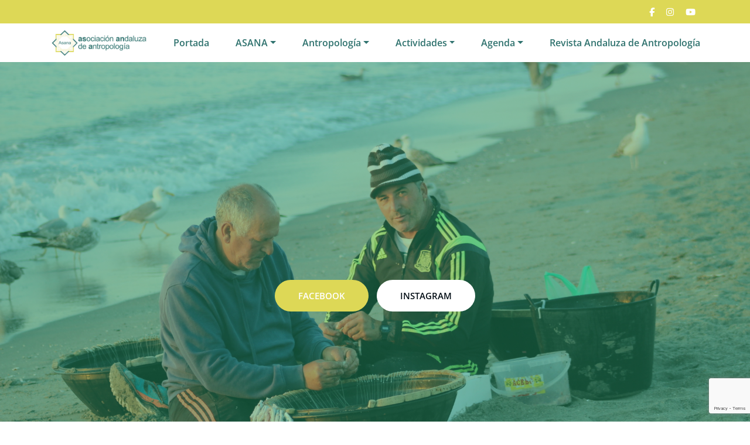

--- FILE ---
content_type: text/html; charset=UTF-8
request_url: http://asana-andalucia.org/?mact=News%2Ccntnt01%2Cdetail%2C0&cntnt01articleid=138&cntnt01origid=73&cntnt01returnid=73
body_size: 18160
content:
<!DOCTYPE html>
<html lang="es" >
	<head>
		<meta charset="UTF-8">
		<meta http-equiv="X-UA-Compatible" content="IE=11">
		<meta name="viewport" content="width=device-width,initial-scale=1,shrink-to-fit=no">
		<title>Asociación Andaluza de Antropología &#8211; Asociación Andaluza de Antropología</title>
        <style type="text/css">
            .header-sidebar {
                background: #ddd856 !important;
            }
            .navbar5.navbar .nav .nav-item:hover .nav-link, .navbar5.navbar .nav .nav-item.active .nav-link {
                background: #ddd856 !important;
                color:#fff!important;
            }
            .services4 .post {
                background:  #ddd856 !important;
            }
            .services4 .entry-header .entry-title a:hover{
                color:#061018!important;
            }
            #testimonial-carousel2 .testmonial-block:before {
                border-top: 25px solid #ddd856 !important;
            }
            #testimonial-carousel2 .testmonial-block {
                border-left: 4px solid #ddd856 !important;
            }
            @media (min-width: 992px){
                body .navbar .nav .dropdown-menu {
                    border-bottom: 3px solid #ddd856;}
            }

            .nav .dropdown-item:focus, .nav .dropdown-item:hover {
                color: #ddd856;
            }
            .site-title a:hover {
                color: #ddd856 !important;
            }
            .services7 .post-thumbnail i.fa ,
                .services7 .post-thumbnail img {background: #ddd856 !important;}
            .services7 .post:hover {background-color: #ddd856 !important;}
            .services7 .post:hover .post-thumbnail i.fa {color: #ddd856 !important;
                background-color: #ffffff !important;}
            .search-form input[type="submit"] {
                border: 1px solid #ddd856 !important;
            }
            .woocommerce-widget-layered-nav li span:after, .widget_product_categories li a:after {
                color: #ddd856 !important;
            }
            .services7 .post-thumbnail i.fa, .services7 .post-thumbnail img {
                border: 5px solid #ddd856 !important;
            }
        </style>
        <style type="text/css">
blockquote {
    border-left: 4px solid #ddd856 !important;
}
button,
input[type="button"],
input[type="submit"] {
    background-color: #ddd856 !important;

}
input[type="submit"]:hover,
input[type="submit"]:focus {
    background: #061018 !important;
}

.btn-default { background: #ddd856 !important; }
.btn-default:hover,.btn-default:focus { background: #ffffff !important;}
.btn-light:hover, .btn-light:focus { background: #ddd856 !important; }
.btn-default-dark { background: #ddd856 ;  }
.btn-border {  border: 2px solid #ddd856 !important; }
.btn-border:hover, .btn-border:focus { background: #ddd856 !important;  border: 2px solid #ddd856 ; }

body .header-sidebar {
    background: #ddd856 ;
}
body .head-contact-info li a:hover, body .head-contact-info li a:focus { color: #ffffff !important }

.cart-header > a .cart-total {
    background: #ddd856 !important;
}

.section-separator {
    background: #ddd856 !important;
}
.section-separator::before {
    background: #ddd856 !important;
}

.section-separator::after {
    background: #ddd856 !important;
}
.testimonial .section-separator {
    background: #ffffff !important;
}
.testimonial .section-separator::before {
    background: #ffffff !important;
}

.testimonial .section-separator::after {
    background: #ffffff !important;
}
/*===================================================================================*/
/*  Mixed Classes
/*===================================================================================*/



.text-default { color: #ddd856 !important; }
.entry-header .entry-title a:hover,
.entry-header .entry-title a:focus {
    color: #ddd856 !important;
}

.services .post-thumbnail a { position: relative; z-index: 1; color: #ddd856 !important; }
.services .post-thumbnail i.fa {
    background: #ddd856 !important;
    box-shadow: #ddd856 0px 0px 0px 1px !important;
}

.services .post:hover .post-thumbnail i.fa {
    color: #ddd856 !important;
    background: #F5F6FA !important;
}

.funfact-icon { color: #ddd856 ; }

.filter-tabs .nav-link:hover {
    color: #ddd856 ;
}
.testmonial-block .avatar img {  box-shadow: #ddd856 0px 0px 0px 1px !important;  }

.testmonial-block .entry-content.quote:before {
    color: #ddd856 ;
}

.blog .standard-view .entry-meta .author a,
.blog .list-view .entry-meta .author a {
    color: #ddd856 !important;
}

.blog .standard-view .more-link,
.blog .list-view .more-link {
    border: 2px solid #ddd856 !important ;
}

.blog .standard-view .more-link:hover,
.blog .standard-view .more-link:focus,
.blog .list-view .more-link:hover,
.blog .list-view .more-link:focus {
    background-color: #ddd856 !important;
    border: 2px solid #ddd856 !important;
    color: #ffffff !important;
}

.entry-meta a:hover, .entry-meta a:focus { color: #ddd856 !important; }
body .entry-meta .cat-links a, body .entry-meta .tag-links a { color: #ddd856; }
.entry-meta .comment-links a::before { content: "\f0e5"; color: #ddd856 !important; }
.entry-meta .tag-links a:hover, .entry-meta .tag-links a:focus {
    background-color: #ddd856 !important;
    border: 1px solid #ddd856 !important;
}

/*More Link*/
.more-link {
    border-bottom: 2px solid #ddd856 !important;
}
.more-link:hover, .more-link:focus {
    color: #ddd856 !important;
}


.pagination a:hover, .pagination a.active { background-color: #ddd856 !important; border: 1px solid #ddd856 !important ; }
.pagination .nav-links .page-numbers.current {background-color: #ddd856 !important; border: 1px solid #ddd856 !important; }

.reply a {
    color: #ddd856 !important;
}

.woocommerce ul.products li.product .onsale, .woocommerce span.onsale{
    background: #ddd856;
    border: 2px solid #ddd856 !important;
    background-color: #ddd856 !important;
}
.woocommerce .onsale{
    background: #ddd856 !important;
}

.woocommerce ul.products li.product .button, .owl-item .item .cart .add_to_cart_button {
    background: #ddd856 !important;
}

.woocommerce nav.woocommerce-pagination ul li a:focus, .woocommerce nav.woocommerce-pagination ul li a:hover, .woocommerce nav.woocommerce-pagination ul li span.current {
    background-color: #ddd856 !important;
}

.woocommerce div.product form.cart .button, .woocommerce a.button, .woocommerce a.button:hover, .woocommerce a.button, .woocommerce .woocommerce-Button, .woocommerce .cart input.button, .woocommerce input.button.alt, .woocommerce button.button, .woocommerce #respond input#submit, .woocommerce .cart input.button:hover, .woocommerce .cart input.button:focus, .woocommerce input.button.alt:hover, .woocommerce input.button.alt:focus, .woocommerce input.button:hover, .woocommerce input.button:focus, .woocommerce button.button:hover, .woocommerce button.button:focus, .woocommerce #respond input#submit:hover, .woocommerce #respond input#submit:focus, .woocommerce-cart .wc-proceed-to-checkout a.checkout-button {
    background: #ddd856 !important;
}
.woocommerce #respond input#submit.alt:hover, .woocommerce a.button.alt:hover, .woocommerce button.button.alt:hover, .woocommerce input.button.alt:hover {
    background-color: #ddd856 !important;
}
.woocommerce-message, .woocommerce-info {
    border-top-color: #ddd856 !important;
}
.woocommerce-message::before, .woocommerce-info::before {
    color: #ddd856 !important;
}
.woocommerce div.product .stock {
    color: #ddd856 !important;
}
.woocommerce p.stars a {
    color: #ddd856 !important;
}
.woocommerce #respond input#submit.alt, .woocommerce a.button.alt, .woocommerce button.button.alt, .woocommerce input.button.alt {
    background-color: #ddd856 !important;
}

.added_to_cart.wc-forward
{
background: #ddd856 !important;
}
.product-price > .woocommerce-loop-product__title a:hover,
.product-price > .woocommerce-loop-product__title a:focus {
    color: #ddd856 !important;
}

.navbar .nav .nav-item:hover .nav-link, .navbar .nav .nav-item.active .nav-link, .navbar .nav .nav-item.html:hover a, .navbar .nav .nav-item.html.active a ,  .navbar .nav .nav-item.radix-html:hover a{
    color: #ddd856 !important;
}
body .navbar .nav .nav-item .search-icon:hover {color:#ddd856 !important;}
.navbar .nav .dropdown-menu {
    border-bottom: 3px solid #ddd856 !important;
    }
 .navbar .nav .dropdown-menu.search-panel{border-bottom: unset !important;}
 .hw .honeypress_header_btn:hover, .hw .honeypress_header_btn:focus {background-color: #ddd856 !important;}
.widget .widget-title:after, .wp-block-search .wp-block-search__label:after,.wc-block-product-search__label:after, .widget h1:after, .widget h2:after, .widget h3:after, .widget h4:after, .widget h5:after, .widget h6:after {
    background: #ddd856 !important;
}
.widget_archive li:before, .widget_categories li:before, .widget_links li:before, .widget_meta li:before, .widget_nav_menu li:before, .widget_pages li:before, .widget_recent_comments li:before, .widget_recent_entries li:before, .widget li::before {
    color: #ddd856 !important;
}
.widget button[type="submit"] {
    background-color: #ddd856 !important;
    border-color: #ddd856 !important;
}
.widget .tagcloud a:hover, .widget .tagcloud a:focus {
    background-color: #ddd856 !important;
    border: 1px solid #ddd856 !important;
}

/*Address*/
address i {
    color: #ddd856 !important;
}

.footer-social-links {
    background: #ddd856 !important;
}

.footer-sidebar .widget a:focus {
    color: #ddd856 !important;
}

.site-info a:hover, .site-info a:focus { color: #ddd856 !important; }

.page-breadcrumb > li:first-child:before { color: #ddd856 !important ; }

.trail-item.trail-end span {
    color: #ddd856 !important;
}

.page-breadcrumb > li a:hover,
.page-breadcrumb > li.active { color: #ddd856 !important ; }

.company-info li:before { color: #ddd856 !important; }


.contact-icon i.fa { color: #ddd856 !important;  }
.contact-widget:hover .contact-icon i.fa { color: #ddd856 !important ;  }

.contact-widget address a:hover { color: #ddd856 !important; }

.error-page .title i { color: #ddd856 !important; }


.business .entry-header .entry-title a:hover, .entry-header .entry-title a:focus, .footer-sidebar .widget a:hover, .footer-sidebar .widget a:focus, .filter-tabs .nav-item.show .nav-link, .filter-tabs .nav-link.active, .filter-tabs .nav-link:hover,  .widget a:hover, .widget a:focus , .standard-view.blog-single a:hover{
    color: #ddd856 !important;
}
.woocommerce nav.woocommerce-pagination ul li a:focus, .woocommerce nav.woocommerce-pagination ul li a:hover, .woocommerce nav.woocommerce-pagination ul li span.current {
    background-color: #ddd856 !important ;
}
.dropdown-item:focus, .dropdown-item:hover {
    color: #ddd856 !important ;
}

.page-breadcrumb > li a:hover,
.page-breadcrumb > li.active { color: #ddd856 !important; }

.page-breadcrumb > li:first-child:before { color: #ddd856 !important; font-family: fontAwesome; content: "\f015"; padding: 0 0.625rem 0 0; }
.page-breadcrumb > li a:hover,
.page-breadcrumb > li.active { color: #ddd856 !important; }
.page-breadcrumb.text-center span a:hover {
    color: #ddd856 !important;

}
body .page-breadcrumb.text-center span.breadcrumb_last
{
    color: #ddd856 !important;
}
.woocommerce-loop-product__title:hover
{
    color: #ddd856 !important;
}
.widget_layered_nav li a:before,.widget_product_categories li:before{
    color: #ddd856 !important;
   }
.woocommerce .star-rating span::before {
    color: #ddd856 !important;
}
.woocommerce .star-rating::before {
    color: #ddd856 !important;
  }
 .woocommerce .widget_price_filter .ui-slider .ui-slider-handle {
    background-color: #ddd856 !important;
}
.woocommerce .widget_price_filter .ui-slider .ui-slider-range {
    background-color: #ddd856 !important;
}

.woocommerce ul.products li.product .onsale, .products span.onsale
{
   background: #ddd856 !important;
    border: 2px solid #ddd856 !important;
}
.woocommerce ul.product_list_widget li a:hover, .woocommerce ul.product_list_widget li a:focus, .woocommerce .posted_in a:hover, .woocommerce .posted_in a:focus {
   color: #ddd856 !important;
}
body .woocommerce #respond input#submit, body .woocommerce a.button, body .woocommerce button.button, body .woocommerce input.button
{
background-color: #ddd856 !important;
}
body .woocommerce #respond input#submit:hover, body .woocommerce a.button:hover, body .woocommerce button.button:hover, body .woocommerce input.button:hover
{
background-color: #ddd856 !important;
}
.navbar-nav .show .dropdown-menu > .active > a, .navbar-nav .show .dropdown-menu > .active > a:hover, .navbar-nav .show .dropdown-menu > .active > a:focus {
    background-color: transparent;
    color: #ddd856;
}
.search-form input[type="submit"]
{
    background: #ddd856 none repeat scroll 0 0;
}
.entry-content a:hover, .entry-content a:focus {
    color: #ddd856 !important;
}
body .scroll-up a {
    background: #ddd856;
}
body .scroll-up a:hover, body .scroll-up a:active {
    background: #ddd856;
}
body .honeypress_header_btn {
    background-color: #ddd856;
    }
body .tromas.honeypress_header_btn:hover{background-color: #ddd856;}
body .hp-preloader-cube .hp-cube:before { background: #ddd856;}

body .custom-social-icons li a.facebook-f:hover, .custom-social-icons li a.facebook:hover { color: #3b5998 !important; }
.custom-social-icons li a.twitter:hover { color: #15b4c9 !important; }
.custom-social-icons li a.linkedin:hover { color: #006599 !important; }
.custom-social-icons li a.instagram:hover { color: #8a3ab9 !important; }
.custom-social-icons li a.youtube:hover { color: #cc2423 !important; }
.custom-social-icons li a.skype:hover { color: #40beee !important; }
.custom-social-icons li a.vimeo:hover { color: #aad450 !important; }
.custom-social-icons li a.dribbble:hover { color: #c7366f !important; }

.widget .wp-block-tag-cloud a:hover, .widget .wp-block-tag-cloud a:focus {
    background-color: #ddd856 !important;
    border: 1px solid #ddd856 !important;
    color: #fff !important;
}
body nav.rank-math-breadcrumb span{ color: #ddd856 !important}
body .page-breadcrumb.text-center span.post-page.current-item,
body .page-breadcrumb.text-center span.post-post.current-item {
   color: #ddd856 !important;
}
body .navxt-breadcrumb .current-item {
    color:#ddd856 !important;
}
body nav.rank-math-breadcrumb a:hover {  color: #ddd856 !important; }
body .page-breadcrumb.text-center.navxt-breadcrumb span:hover { color: #ddd856 }
.woocommerce-page .wc-block-cart__submit-button:is(:hover, :focus){
    color: #fff !important;
}
.woocommerce-page button {
    background-color: transparent !important;
}
.woocommerce-page .cross-sells-product .wp-block-cart-cross-sells-product__product-add-to-cart .add_to_cart_button, body.woocommerce-page .wc-block-components-checkout-place-order-button, .woocommerce-page .wc-block-cart__submit-button {
    background-color: #ddd856 !important;
}
.woocommerce-page table.wc-block-cart-items .wc-block-cart-items__row .wc-block-cart-item__quantity .wc-block-cart-item__remove-link{
    color: #ddd856 !important;
}
.woocommerce-page .wc-block-components-totals-coupon__content .wc-block-components-totals-coupon__button{
    background-color: #ddd856 !important;
}
</style>

<meta name='robots' content='max-image-preview:large' />

<!-- Open Graph Meta Tags generated by Blog2Social 731 - https://www.blog2social.com -->
<meta property="og:title" content="Portada"/>
<meta property="og:description" content=""/>
<meta property="og:url" content="http://asana-andalucia.org/?mact=News%2Ccntnt01%2Cdetail%2C0&#038;cntnt01articleid=138&#038;cntnt01origid=73&#038;cntnt01returnid=73"/>
<meta property="og:type" content="website"/>
<!-- Open Graph Meta Tags generated by Blog2Social 731 - https://www.blog2social.com -->

<!-- Twitter Card generated by Blog2Social 731 - https://www.blog2social.com -->
<meta name="twitter:card" content="summary">
<meta name="twitter:title" content="Portada"/>
<meta name="twitter:description" content=""/>
<!-- Twitter Card generated by Blog2Social 731 - https://www.blog2social.com -->
<meta name="author" content="asana"/>
<link rel="alternate" type="application/rss+xml" title="Asociación Andaluza de Antropología &raquo; Feed" href="http://asana-andalucia.org/feed/" />
<link rel="alternate" type="application/rss+xml" title="Asociación Andaluza de Antropología &raquo; Feed de los comentarios" href="http://asana-andalucia.org/comments/feed/" />
<link rel="alternate" title="oEmbed (JSON)" type="application/json+oembed" href="http://asana-andalucia.org/wp-json/oembed/1.0/embed?url=http%3A%2F%2Fasana-andalucia.org%2F" />
<link rel="alternate" title="oEmbed (XML)" type="text/xml+oembed" href="http://asana-andalucia.org/wp-json/oembed/1.0/embed?url=http%3A%2F%2Fasana-andalucia.org%2F&#038;format=xml" />
<style id='wp-img-auto-sizes-contain-inline-css' type='text/css'>
img:is([sizes=auto i],[sizes^="auto," i]){contain-intrinsic-size:3000px 1500px}
/*# sourceURL=wp-img-auto-sizes-contain-inline-css */
</style>
<link rel='stylesheet' id='honeypress-theme-fonts-css' href='http://asana-andalucia.org/wp-content/fonts/a0a92f631ccb006572ca8f9a68c356cf.css?ver=20201110' type='text/css' media='all' />
<style id='wp-emoji-styles-inline-css' type='text/css'>

	img.wp-smiley, img.emoji {
		display: inline !important;
		border: none !important;
		box-shadow: none !important;
		height: 1em !important;
		width: 1em !important;
		margin: 0 0.07em !important;
		vertical-align: -0.1em !important;
		background: none !important;
		padding: 0 !important;
	}
/*# sourceURL=wp-emoji-styles-inline-css */
</style>
<style id='wp-block-library-inline-css' type='text/css'>
:root{--wp-block-synced-color:#7a00df;--wp-block-synced-color--rgb:122,0,223;--wp-bound-block-color:var(--wp-block-synced-color);--wp-editor-canvas-background:#ddd;--wp-admin-theme-color:#007cba;--wp-admin-theme-color--rgb:0,124,186;--wp-admin-theme-color-darker-10:#006ba1;--wp-admin-theme-color-darker-10--rgb:0,107,160.5;--wp-admin-theme-color-darker-20:#005a87;--wp-admin-theme-color-darker-20--rgb:0,90,135;--wp-admin-border-width-focus:2px}@media (min-resolution:192dpi){:root{--wp-admin-border-width-focus:1.5px}}.wp-element-button{cursor:pointer}:root .has-very-light-gray-background-color{background-color:#eee}:root .has-very-dark-gray-background-color{background-color:#313131}:root .has-very-light-gray-color{color:#eee}:root .has-very-dark-gray-color{color:#313131}:root .has-vivid-green-cyan-to-vivid-cyan-blue-gradient-background{background:linear-gradient(135deg,#00d084,#0693e3)}:root .has-purple-crush-gradient-background{background:linear-gradient(135deg,#34e2e4,#4721fb 50%,#ab1dfe)}:root .has-hazy-dawn-gradient-background{background:linear-gradient(135deg,#faaca8,#dad0ec)}:root .has-subdued-olive-gradient-background{background:linear-gradient(135deg,#fafae1,#67a671)}:root .has-atomic-cream-gradient-background{background:linear-gradient(135deg,#fdd79a,#004a59)}:root .has-nightshade-gradient-background{background:linear-gradient(135deg,#330968,#31cdcf)}:root .has-midnight-gradient-background{background:linear-gradient(135deg,#020381,#2874fc)}:root{--wp--preset--font-size--normal:16px;--wp--preset--font-size--huge:42px}.has-regular-font-size{font-size:1em}.has-larger-font-size{font-size:2.625em}.has-normal-font-size{font-size:var(--wp--preset--font-size--normal)}.has-huge-font-size{font-size:var(--wp--preset--font-size--huge)}.has-text-align-center{text-align:center}.has-text-align-left{text-align:left}.has-text-align-right{text-align:right}.has-fit-text{white-space:nowrap!important}#end-resizable-editor-section{display:none}.aligncenter{clear:both}.items-justified-left{justify-content:flex-start}.items-justified-center{justify-content:center}.items-justified-right{justify-content:flex-end}.items-justified-space-between{justify-content:space-between}.screen-reader-text{border:0;clip-path:inset(50%);height:1px;margin:-1px;overflow:hidden;padding:0;position:absolute;width:1px;word-wrap:normal!important}.screen-reader-text:focus{background-color:#ddd;clip-path:none;color:#444;display:block;font-size:1em;height:auto;left:5px;line-height:normal;padding:15px 23px 14px;text-decoration:none;top:5px;width:auto;z-index:100000}html :where(.has-border-color){border-style:solid}html :where([style*=border-top-color]){border-top-style:solid}html :where([style*=border-right-color]){border-right-style:solid}html :where([style*=border-bottom-color]){border-bottom-style:solid}html :where([style*=border-left-color]){border-left-style:solid}html :where([style*=border-width]){border-style:solid}html :where([style*=border-top-width]){border-top-style:solid}html :where([style*=border-right-width]){border-right-style:solid}html :where([style*=border-bottom-width]){border-bottom-style:solid}html :where([style*=border-left-width]){border-left-style:solid}html :where(img[class*=wp-image-]){height:auto;max-width:100%}:where(figure){margin:0 0 1em}html :where(.is-position-sticky){--wp-admin--admin-bar--position-offset:var(--wp-admin--admin-bar--height,0px)}@media screen and (max-width:600px){html :where(.is-position-sticky){--wp-admin--admin-bar--position-offset:0px}}

/*# sourceURL=wp-block-library-inline-css */
</style><style id='wp-block-paragraph-inline-css' type='text/css'>
.is-small-text{font-size:.875em}.is-regular-text{font-size:1em}.is-large-text{font-size:2.25em}.is-larger-text{font-size:3em}.has-drop-cap:not(:focus):first-letter{float:left;font-size:8.4em;font-style:normal;font-weight:100;line-height:.68;margin:.05em .1em 0 0;text-transform:uppercase}body.rtl .has-drop-cap:not(:focus):first-letter{float:none;margin-left:.1em}p.has-drop-cap.has-background{overflow:hidden}:root :where(p.has-background){padding:1.25em 2.375em}:where(p.has-text-color:not(.has-link-color)) a{color:inherit}p.has-text-align-left[style*="writing-mode:vertical-lr"],p.has-text-align-right[style*="writing-mode:vertical-rl"]{rotate:180deg}
/*# sourceURL=http://asana-andalucia.org/wp-includes/blocks/paragraph/style.min.css */
</style>
<style id='global-styles-inline-css' type='text/css'>
:root{--wp--preset--aspect-ratio--square: 1;--wp--preset--aspect-ratio--4-3: 4/3;--wp--preset--aspect-ratio--3-4: 3/4;--wp--preset--aspect-ratio--3-2: 3/2;--wp--preset--aspect-ratio--2-3: 2/3;--wp--preset--aspect-ratio--16-9: 16/9;--wp--preset--aspect-ratio--9-16: 9/16;--wp--preset--color--black: #000000;--wp--preset--color--cyan-bluish-gray: #abb8c3;--wp--preset--color--white: #ffffff;--wp--preset--color--pale-pink: #f78da7;--wp--preset--color--vivid-red: #cf2e2e;--wp--preset--color--luminous-vivid-orange: #ff6900;--wp--preset--color--luminous-vivid-amber: #fcb900;--wp--preset--color--light-green-cyan: #7bdcb5;--wp--preset--color--vivid-green-cyan: #00d084;--wp--preset--color--pale-cyan-blue: #8ed1fc;--wp--preset--color--vivid-cyan-blue: #0693e3;--wp--preset--color--vivid-purple: #9b51e0;--wp--preset--gradient--vivid-cyan-blue-to-vivid-purple: linear-gradient(135deg,rgb(6,147,227) 0%,rgb(155,81,224) 100%);--wp--preset--gradient--light-green-cyan-to-vivid-green-cyan: linear-gradient(135deg,rgb(122,220,180) 0%,rgb(0,208,130) 100%);--wp--preset--gradient--luminous-vivid-amber-to-luminous-vivid-orange: linear-gradient(135deg,rgb(252,185,0) 0%,rgb(255,105,0) 100%);--wp--preset--gradient--luminous-vivid-orange-to-vivid-red: linear-gradient(135deg,rgb(255,105,0) 0%,rgb(207,46,46) 100%);--wp--preset--gradient--very-light-gray-to-cyan-bluish-gray: linear-gradient(135deg,rgb(238,238,238) 0%,rgb(169,184,195) 100%);--wp--preset--gradient--cool-to-warm-spectrum: linear-gradient(135deg,rgb(74,234,220) 0%,rgb(151,120,209) 20%,rgb(207,42,186) 40%,rgb(238,44,130) 60%,rgb(251,105,98) 80%,rgb(254,248,76) 100%);--wp--preset--gradient--blush-light-purple: linear-gradient(135deg,rgb(255,206,236) 0%,rgb(152,150,240) 100%);--wp--preset--gradient--blush-bordeaux: linear-gradient(135deg,rgb(254,205,165) 0%,rgb(254,45,45) 50%,rgb(107,0,62) 100%);--wp--preset--gradient--luminous-dusk: linear-gradient(135deg,rgb(255,203,112) 0%,rgb(199,81,192) 50%,rgb(65,88,208) 100%);--wp--preset--gradient--pale-ocean: linear-gradient(135deg,rgb(255,245,203) 0%,rgb(182,227,212) 50%,rgb(51,167,181) 100%);--wp--preset--gradient--electric-grass: linear-gradient(135deg,rgb(202,248,128) 0%,rgb(113,206,126) 100%);--wp--preset--gradient--midnight: linear-gradient(135deg,rgb(2,3,129) 0%,rgb(40,116,252) 100%);--wp--preset--font-size--small: 13px;--wp--preset--font-size--medium: 20px;--wp--preset--font-size--large: 36px;--wp--preset--font-size--x-large: 42px;--wp--preset--spacing--20: 0.44rem;--wp--preset--spacing--30: 0.67rem;--wp--preset--spacing--40: 1rem;--wp--preset--spacing--50: 1.5rem;--wp--preset--spacing--60: 2.25rem;--wp--preset--spacing--70: 3.38rem;--wp--preset--spacing--80: 5.06rem;--wp--preset--shadow--natural: 6px 6px 9px rgba(0, 0, 0, 0.2);--wp--preset--shadow--deep: 12px 12px 50px rgba(0, 0, 0, 0.4);--wp--preset--shadow--sharp: 6px 6px 0px rgba(0, 0, 0, 0.2);--wp--preset--shadow--outlined: 6px 6px 0px -3px rgb(255, 255, 255), 6px 6px rgb(0, 0, 0);--wp--preset--shadow--crisp: 6px 6px 0px rgb(0, 0, 0);}:where(.is-layout-flex){gap: 0.5em;}:where(.is-layout-grid){gap: 0.5em;}body .is-layout-flex{display: flex;}.is-layout-flex{flex-wrap: wrap;align-items: center;}.is-layout-flex > :is(*, div){margin: 0;}body .is-layout-grid{display: grid;}.is-layout-grid > :is(*, div){margin: 0;}:where(.wp-block-columns.is-layout-flex){gap: 2em;}:where(.wp-block-columns.is-layout-grid){gap: 2em;}:where(.wp-block-post-template.is-layout-flex){gap: 1.25em;}:where(.wp-block-post-template.is-layout-grid){gap: 1.25em;}.has-black-color{color: var(--wp--preset--color--black) !important;}.has-cyan-bluish-gray-color{color: var(--wp--preset--color--cyan-bluish-gray) !important;}.has-white-color{color: var(--wp--preset--color--white) !important;}.has-pale-pink-color{color: var(--wp--preset--color--pale-pink) !important;}.has-vivid-red-color{color: var(--wp--preset--color--vivid-red) !important;}.has-luminous-vivid-orange-color{color: var(--wp--preset--color--luminous-vivid-orange) !important;}.has-luminous-vivid-amber-color{color: var(--wp--preset--color--luminous-vivid-amber) !important;}.has-light-green-cyan-color{color: var(--wp--preset--color--light-green-cyan) !important;}.has-vivid-green-cyan-color{color: var(--wp--preset--color--vivid-green-cyan) !important;}.has-pale-cyan-blue-color{color: var(--wp--preset--color--pale-cyan-blue) !important;}.has-vivid-cyan-blue-color{color: var(--wp--preset--color--vivid-cyan-blue) !important;}.has-vivid-purple-color{color: var(--wp--preset--color--vivid-purple) !important;}.has-black-background-color{background-color: var(--wp--preset--color--black) !important;}.has-cyan-bluish-gray-background-color{background-color: var(--wp--preset--color--cyan-bluish-gray) !important;}.has-white-background-color{background-color: var(--wp--preset--color--white) !important;}.has-pale-pink-background-color{background-color: var(--wp--preset--color--pale-pink) !important;}.has-vivid-red-background-color{background-color: var(--wp--preset--color--vivid-red) !important;}.has-luminous-vivid-orange-background-color{background-color: var(--wp--preset--color--luminous-vivid-orange) !important;}.has-luminous-vivid-amber-background-color{background-color: var(--wp--preset--color--luminous-vivid-amber) !important;}.has-light-green-cyan-background-color{background-color: var(--wp--preset--color--light-green-cyan) !important;}.has-vivid-green-cyan-background-color{background-color: var(--wp--preset--color--vivid-green-cyan) !important;}.has-pale-cyan-blue-background-color{background-color: var(--wp--preset--color--pale-cyan-blue) !important;}.has-vivid-cyan-blue-background-color{background-color: var(--wp--preset--color--vivid-cyan-blue) !important;}.has-vivid-purple-background-color{background-color: var(--wp--preset--color--vivid-purple) !important;}.has-black-border-color{border-color: var(--wp--preset--color--black) !important;}.has-cyan-bluish-gray-border-color{border-color: var(--wp--preset--color--cyan-bluish-gray) !important;}.has-white-border-color{border-color: var(--wp--preset--color--white) !important;}.has-pale-pink-border-color{border-color: var(--wp--preset--color--pale-pink) !important;}.has-vivid-red-border-color{border-color: var(--wp--preset--color--vivid-red) !important;}.has-luminous-vivid-orange-border-color{border-color: var(--wp--preset--color--luminous-vivid-orange) !important;}.has-luminous-vivid-amber-border-color{border-color: var(--wp--preset--color--luminous-vivid-amber) !important;}.has-light-green-cyan-border-color{border-color: var(--wp--preset--color--light-green-cyan) !important;}.has-vivid-green-cyan-border-color{border-color: var(--wp--preset--color--vivid-green-cyan) !important;}.has-pale-cyan-blue-border-color{border-color: var(--wp--preset--color--pale-cyan-blue) !important;}.has-vivid-cyan-blue-border-color{border-color: var(--wp--preset--color--vivid-cyan-blue) !important;}.has-vivid-purple-border-color{border-color: var(--wp--preset--color--vivid-purple) !important;}.has-vivid-cyan-blue-to-vivid-purple-gradient-background{background: var(--wp--preset--gradient--vivid-cyan-blue-to-vivid-purple) !important;}.has-light-green-cyan-to-vivid-green-cyan-gradient-background{background: var(--wp--preset--gradient--light-green-cyan-to-vivid-green-cyan) !important;}.has-luminous-vivid-amber-to-luminous-vivid-orange-gradient-background{background: var(--wp--preset--gradient--luminous-vivid-amber-to-luminous-vivid-orange) !important;}.has-luminous-vivid-orange-to-vivid-red-gradient-background{background: var(--wp--preset--gradient--luminous-vivid-orange-to-vivid-red) !important;}.has-very-light-gray-to-cyan-bluish-gray-gradient-background{background: var(--wp--preset--gradient--very-light-gray-to-cyan-bluish-gray) !important;}.has-cool-to-warm-spectrum-gradient-background{background: var(--wp--preset--gradient--cool-to-warm-spectrum) !important;}.has-blush-light-purple-gradient-background{background: var(--wp--preset--gradient--blush-light-purple) !important;}.has-blush-bordeaux-gradient-background{background: var(--wp--preset--gradient--blush-bordeaux) !important;}.has-luminous-dusk-gradient-background{background: var(--wp--preset--gradient--luminous-dusk) !important;}.has-pale-ocean-gradient-background{background: var(--wp--preset--gradient--pale-ocean) !important;}.has-electric-grass-gradient-background{background: var(--wp--preset--gradient--electric-grass) !important;}.has-midnight-gradient-background{background: var(--wp--preset--gradient--midnight) !important;}.has-small-font-size{font-size: var(--wp--preset--font-size--small) !important;}.has-medium-font-size{font-size: var(--wp--preset--font-size--medium) !important;}.has-large-font-size{font-size: var(--wp--preset--font-size--large) !important;}.has-x-large-font-size{font-size: var(--wp--preset--font-size--x-large) !important;}
/*# sourceURL=global-styles-inline-css */
</style>

<style id='classic-theme-styles-inline-css' type='text/css'>
/*! This file is auto-generated */
.wp-block-button__link{color:#fff;background-color:#32373c;border-radius:9999px;box-shadow:none;text-decoration:none;padding:calc(.667em + 2px) calc(1.333em + 2px);font-size:1.125em}.wp-block-file__button{background:#32373c;color:#fff;text-decoration:none}
/*# sourceURL=/wp-includes/css/classic-themes.min.css */
</style>
<link rel='stylesheet' id='contact-form-7-css' href='http://asana-andalucia.org/wp-content/plugins/contact-form-7/includes/css/styles.css?ver=5.8.1' type='text/css' media='all' />
<link rel='stylesheet' id='bootstrap-css' href='http://asana-andalucia.org/wp-content/themes/honeypress/assets/css/bootstrap.min.css?ver=4.0.0' type='text/css' media='all' />
<link rel='stylesheet' id='honeybee-parent-style-css' href='http://asana-andalucia.org/wp-content/themes/honeypress/style.css?ver=6.9' type='text/css' media='all' />
<link rel='stylesheet' id='honeybee-style-css' href='http://asana-andalucia.org/wp-content/themes/honeybee/style.css?ver=6.9' type='text/css' media='all' />
<link rel='stylesheet' id='honeybee-default-style-css' href='http://asana-andalucia.org/wp-content/themes/honeybee/assets/css/default.css?ver=6.9' type='text/css' media='all' />
<link rel='stylesheet' id='honeypress-style-css' href='http://asana-andalucia.org/wp-content/themes/honeybee/style.css?ver=6.9' type='text/css' media='all' />
<link rel='stylesheet' id='jquery-startmenu-css' href='http://asana-andalucia.org/wp-content/themes/honeypress/assets/css/jquery.smartmenus.bootstrap-4.css?ver=6.9' type='text/css' media='all' />
<link rel='stylesheet' id='honeypress-font-awesome-css' href='http://asana-andalucia.org/wp-content/themes/honeypress/assets/css/font-awesome/css/all.min.css?ver=6.9' type='text/css' media='all' />
<link rel='stylesheet' id='owl-css' href='http://asana-andalucia.org/wp-content/themes/honeypress/assets/css/owl.carousel.css?ver=6.9' type='text/css' media='all' />
<script type="text/javascript" src="http://asana-andalucia.org/wp-includes/js/jquery/jquery.min.js?ver=3.7.1" id="jquery-core-js"></script>
<script type="text/javascript" src="http://asana-andalucia.org/wp-includes/js/jquery/jquery-migrate.min.js?ver=3.4.1" id="jquery-migrate-js"></script>
<script type="text/javascript" src="http://asana-andalucia.org/wp-content/themes/honeypress/assets/js/jquery.mb.YTPlayer.js?ver=6.9" id="honeypress-video-slider-js-js"></script>
<link rel="https://api.w.org/" href="http://asana-andalucia.org/wp-json/" /><link rel="alternate" title="JSON" type="application/json" href="http://asana-andalucia.org/wp-json/wp/v2/pages/8" /><link rel="EditURI" type="application/rsd+xml" title="RSD" href="http://asana-andalucia.org/xmlrpc.php?rsd" />
<meta name="generator" content="WordPress 6.9" />
<link rel="canonical" href="http://asana-andalucia.org/" />
<link rel='shortlink' href='http://asana-andalucia.org/' />
		<!-- Custom Logo: hide header text -->
		<style id="custom-logo-css" type="text/css">
			.site-title, .site-description {
				position: absolute;
				clip-path: inset(50%);
			}
		</style>
			<style>
	body .site-title a, body .header-logo.index6 .site-title, body .navbar.navbar7 .site-title-name, body .header-logo.index6 .site-title-name, .dark .site-title a {
		color: #2f726e;
	}
	body .site-title a:hover, body .header-logo.index6 .site-title, body .navbar.navbar7 .site-title-name:hover, body .navbar.navbar7 .site-title-name:focus, body .header-logo.index6 .site-title-name:hover, body .header-logo.index6 .site-title-name:focus, .dark .site-title a:hover {
		color: #2f726e;
	}
	body .site-description, body .navbar.navbar7 .site-description, body .header-logo.index6 .site-description, .dark .site-description {
		color: #2f726e;
	}
    </style>
         <style>
	.navbar.custom .nav .nav-item .nav-link, .navbar .nav .nav-item .nav-link {
    	color: #2f726e !important;
    }
    .navbar.custom .nav .nav-item:hover .nav-link, .navbar.custom .nav .nav-item.active .nav-link:hover, .navbar .nav .nav-item:hover .nav-link , body .navbar .nav .nav-item.html:hover a{
    	color: #2f726e !important;
    }
    .navbar.custom .nav .nav-item.active .nav-link, .navbar .nav .nav-item.active .nav-link {
    	color: #2f726e !important;
    	display: block;
    }
    /* Submenus */
    .nav.navbar-nav .dropdown-item, .nav.navbar-nav .dropdown-menu {
    	background-color: #000000 !important;
    }
    .nav.navbar-nav .dropdown-item {
    	color: #ddd856 !important;
    }
    .nav.navbar-nav .dropdown-item:hover {
    	color: #2f726e !important;
    }
    .nav.navbar-nav .dropdown-item:focus, .nav.navbar-nav .dropdown-item:hover
    {
    	    background-color: transparent !important;
    }
    @media (min-width: 992px){
body .navbar .nav .dropdown-menu {
    border-bottom: unset !important;
}}
</style>
    <style>
    .page-title h1{
    	color: #fff !important;
    }
    </style>
    
<style>
  body h1 {
    	color: #061018 ;
    }
		body.dark h1 {
				color: #ffffff ;
			}
    body .section-header h2, body .funfact h2, body h2{
    	color: #061018;
    }
		body.dark .section-header h2, body.dark h2, body.dark h2.text-white {
    	color: #ffffff;
    }
    body h3 {
    	color: #061018;
    }
		body.dark h3, body.dark h3 a {
    	color: #ffffff;
    }
    body .entry-header h4 > a, body h4 {
    	color: #061018;
    }
	  .dark .entry-header h4 > a, .dark h4, .dark .services .entry-header .entry-title a {
    	color: #ffffff;
    }
    body .product-price h5 > a, body .blog-author h5, body .comment-detail h5, body h5, body .blog .blog-author.media h5{
    	color: #061018;
    }
		body.dark .product-price h5 > a, body.dark .blog-author h5, body.dark .comment-detail h5, body.dark h5, body.dark .blog .blog-author.media h5{
    	color: #ffffff;
    }
    body h6 {
    	color: #061018;
    }
		body.dark h6 {
    	color: #ffffff;
    }
    p,body .services5 .post .entry-content p, p.comment-form-comment label, .navbar7 .menu-html p{
    	color: #061018;
    }
		.dark p:not(.testmonial-block5 p, .section-header .section-subtitle, .textwidget p, p.description, p.site-description), body.dark .services5 .post .entry-content p, .dark p.comment-form-comment label {
    	color: #c8c8c8;
    }
    .site-footer .site-info p{color: #bec3c7;}


    /* Sidebar */
    body .sidebar .widget-title, body .sidebar .wp-block-search .wp-block-search__label, body .sidebar .wc-block-product-search .wc-block-product-search__label, body .sidebar .widget h1, body .sidebar .widget h2, body .sidebar .widget h3, body .sidebar .widget h4, body .sidebar .widget h5, body .sidebar .widget h6 {
    	color: #061018;
    }
		body.dark .sidebar .widget-title, body.dark .sidebar .wp-block-search .wp-block-search__label, body.dark .sidebar .wc-block-product-search__label, body.dark .sidebar .widget h1, body.dark .sidebar .widget h2, body.dark .sidebar .widget h3, body.dark .sidebar .widget h4, body.dark .sidebar .widget h5, body.dark .sidebar .widget h6 {
    	color: #ffffff;
    }
    body .sidebar p, body .sidebar .woocommerce-Price-amount.amount,.sidebar .quantity, body .sidebar #wp-calendar, body .sidebar #wp-calendar caption, body .sidebar .wp-block-latest-posts__post-excerpt, body .sidebar .wp-block-latest-posts__post-author, body .sidebar .wp-block-latest-posts__post-date, body .sidebar .wp-block-latest-comments__comment-date  {
    	color: #061018;
    }
		body.dark .sidebar p, body.dark .sidebar .woocommerce-Price-amount.amount,.sidebar .quantity, body.dark .sidebar #wp-calendar, body.dark .sidebar #wp-calendar caption, body.dark .sidebar .wp-block-latest-posts__post-excerpt, body.dark .sidebar .wp-block-latest-posts__post-author, body.dark .sidebar .wp-block-latest-posts__post-date, body.dark .sidebar .wp-block-latest-comments__comment-date {
    	color: #c8c8c8  !important;
    }
    body .sidebar a, body #wrapper .sidebar .woocommerce a {
    	color: #eac700;
    }
		body.dark .sidebar a, body.dark #wrapper .sidebar .woocommerce a {
			color: #eac700;
		}
</style>
            <style>
    body  .sidebar a:hover, body .sidebar .widget a:hover, body.dark .sidebar a:hover, body.dark .sidebar .widget a:hover {
    	color: #eac700 !important;
    }
</style>
	

            <style>
    body .site-footer {
    	background-color: #2f726e;
    }
     body .site-footer .widget-title, body .site-footer .wp-block-search .wp-block-search__label, body .site-footer .widget h1, body .site-footer .widget h2, body .site-footer .widget h3, body .site-footer .widget h4, body .site-footer .widget h5, body .site-footer .widget h6 {
    	color: #ffffff;
    }
    body .footer-sidebar p,  body .footer-sidebar .widget, body .footer-sidebar .wp-block-latest-posts__post-author, body .footer-sidebar .wp-block-latest-posts__post-date  {
    	color: #ffffff;
    }
    body.dark .footer-sidebar p, body.dark .footer-sidebar .wp-block-latest-comments__comment-date{
    	color: #ffffff !important;
    }
    body .footer-sidebar .widget a, body .footer-sidebar .widget_recent_entries .post-date , body #wrapper .footer-sidebar .product_list_widget li a {
    	color: #ffffff;
    }
    body .footer-sidebar .widget a:hover, body #wrapper .footer-sidebar .product_list_widget li a:hover, body .site-footer .widget .tag-cloud-link:hover{
    	color: #ddd856 !important;
    }
    </style>
	<style type="text/css">
    .custom-logo{width: 168px; height: auto;}
    .honeypress_header_btn{ -webkit-border-radius: 0px;border-radius: 0px;}
   #wrapper .container{max-width: 1266px;}
   #wrapper .site-footer .container{max-width: 1140px;}
</style>
	
	</head>
<body class="home wp-singular page-template page-template-template-business page-template-template-business-php page page-id-8 page-parent wp-custom-logo wp-theme-honeypress wp-child-theme-honeybee wide custom-background" >
	<div id="page" class="site">
	<a class="skip-link screen-reader-text" href="#wrapper">Saltar al contenido</a>
		<div id="preloader">
        <div class="hp-preloader-cube">
        <div class="hp-cube1 hp-cube"></div>
        <div class="hp-cube2 hp-cube"></div>
        <div class="hp-cube4 hp-cube"></div>
        <div class="hp-cube3 hp-cube"></div>
    </div> </div>
			<header class="header-sidebar ">
	<div class="container">
		<div class="row">
			<div class="col-lg-9 col-md-7">
							</div>
			<div class="col-lg-3 col-md-5">
				<aside id="honeybee_social_icon_widget-5" class="left-widgets honeybee_social_icon_widget">		<ul class="custom-social-icons">
									<li><a class="facebook" href="https://www.facebook.com/profile.php?id=100088449332951" target='_blank' ><i class="fa-brands fa-facebook-f"></i></a></li>
												<li><a class="instagram" href="https://www.instagram.com/asana_andalucia/" target='_blank' ><i class="fa-brands fa-instagram"></i></a></li>
												<li><a class="youtube" href="https://www.youtube.com/@Antropologia-andaluza/" target='_blank' ><i class="fa-brands fa-youtube"></i></a></li>
											<style type="text/css">.customize-control-widget_form .widget-control-save{display: block!important;}</style>	
					</ul>

	</aside>			</div>
		</div>
	</div>
</header>
<!-- Navbar -->
<nav class="navbar navbar-expand-lg navbar-light child-header header-sticky">
	<div class="container">
		<a href="http://asana-andalucia.org/" class="navbar-brand" rel="home" aria-current="page"><img width="3416" height="1107" src="http://asana-andalucia.org/wp-content/uploads/2023/09/logo-2-vector.png" class="custom-logo" alt="Asociación Andaluza de Antropología" decoding="async" fetchpriority="high" srcset="http://asana-andalucia.org/wp-content/uploads/2023/09/logo-2-vector.png 3416w, http://asana-andalucia.org/wp-content/uploads/2023/09/logo-2-vector-300x97.png 300w, http://asana-andalucia.org/wp-content/uploads/2023/09/logo-2-vector-1024x332.png 1024w, http://asana-andalucia.org/wp-content/uploads/2023/09/logo-2-vector-768x249.png 768w, http://asana-andalucia.org/wp-content/uploads/2023/09/logo-2-vector-1536x498.png 1536w, http://asana-andalucia.org/wp-content/uploads/2023/09/logo-2-vector-2048x664.png 2048w" sizes="(max-width: 3416px) 100vw, 3416px" /></a>		<div class="custom-logo-link-url">
    	<h1 class="site-title"><a class="site-title-name" href="http://asana-andalucia.org/" >Asociación Andaluza de Antropología</a>
    	</h1>
    				<p class="site-description">Asociación Andaluza de Antropología</p>
				</div>
		<button class="navbar-toggler" type="button" data-toggle="collapse" data-target="#navbarNavDropdown" aria-controls="navbarSupportedContent" aria-expanded="false" aria-label="Cambiar navegación">
			<span class="navbar-toggler-icon"></span>
		</button>

		<div class="collapse navbar-collapse" id="navbarNavDropdown">
			<div class="ml-auto">
		<div class="menu-menu-container"><ul class="nav navbar-nav mr-auto"><li id="menu-item-108" class="menu-item menu-item-type-post_type menu-item-object-page menu-item-home current-menu-item page_item page-item-8 current_page_item menu-item-108 nav-item active"><a class="nav-link"  href="http://asana-andalucia.org/">Portada</a></li>
<li id="menu-item-125" class="menu-item menu-item-type-custom menu-item-object-custom menu-item-has-children dropdown nav-item"><a class="nav-link"  href="#">ASANA<span></span></a>
<ul class="dropdown-menu">
	<li id="menu-item-116" class="menu-item menu-item-type-post_type menu-item-object-page"><a class="dropdown-item"  href="http://asana-andalucia.org/la-asociacion/">La Asociación</a></li>
	<li id="menu-item-120" class="menu-item menu-item-type-post_type menu-item-object-page"><a class="dropdown-item"  href="http://asana-andalucia.org/objetivos/">Objetivos</a></li>
	<li id="menu-item-115" class="menu-item menu-item-type-post_type menu-item-object-page"><a class="dropdown-item"  href="http://asana-andalucia.org/junta-directiva/">Junta directiva</a></li>
	<li id="menu-item-783" class="menu-item menu-item-type-post_type menu-item-object-page"><a class="dropdown-item"  href="http://asana-andalucia.org/contacto/">Contacto</a></li>
	<li id="menu-item-127" class="menu-item menu-item-type-custom menu-item-object-custom"><a class="dropdown-item"  href="http://asana-andalucia.org//wp-content/uploads/2022/07/Estatutos-Asana-Noviembre-2018.pdf">Estatutos</a></li>
	<li id="menu-item-134" class="menu-item menu-item-type-custom menu-item-object-custom menu-item-has-children dropdown"><a class="dropdown-item has-submenu"  href="#">Soci@s<span></span></a>
	<ul class="dropdown-menu">
		<li id="menu-item-112" class="menu-item menu-item-type-post_type menu-item-object-page"><a class="dropdown-item"  href="http://asana-andalucia.org/inscripciones/">Inscripciones</a></li>
		<li id="menu-item-110" class="menu-item menu-item-type-post_type menu-item-object-page"><a class="dropdown-item"  href="http://asana-andalucia.org/cuotas-y-derechos/">Cuotas y derechos</a></li>
	</ul>
</li>
</ul>
</li>
<li id="menu-item-131" class="menu-item menu-item-type-custom menu-item-object-custom menu-item-has-children dropdown nav-item"><a class="nav-link"  href="#">Antropología<span></span></a>
<ul class="dropdown-menu">
	<li id="menu-item-109" class="menu-item menu-item-type-post_type menu-item-object-page"><a class="dropdown-item"  href="http://asana-andalucia.org/que-es/">¿Qué es?</a></li>
	<li id="menu-item-117" class="menu-item menu-item-type-post_type menu-item-object-page"><a class="dropdown-item"  href="http://asana-andalucia.org/la-profesion/">La profesión</a></li>
	<li id="menu-item-261" class="menu-item menu-item-type-custom menu-item-object-custom menu-item-has-children dropdown"><a class="dropdown-item has-submenu"  href="#">Estudios Académicos de Antropología<span></span></a>
	<ul class="dropdown-menu">
		<li id="menu-item-111" class="menu-item menu-item-type-post_type menu-item-object-page"><a class="dropdown-item"  href="http://asana-andalucia.org/estudios-academicos-en-andalucia-grados-master/">Estudios Académicos en Andalucía (Grados/Master)</a></li>
		<li id="menu-item-256" class="menu-item menu-item-type-post_type menu-item-object-page"><a class="dropdown-item"  href="http://asana-andalucia.org/estudios-academicos-en-espana-e-internacionales/">Estudios Académicos en España e Internacionales</a></li>
	</ul>
</li>
	<li id="menu-item-254" class="menu-item menu-item-type-custom menu-item-object-custom menu-item-has-children dropdown"><a class="dropdown-item has-submenu"  href="#">Portales web sobre Antropología<span></span></a>
	<ul class="dropdown-menu">
		<li id="menu-item-354" class="menu-item menu-item-type-post_type menu-item-object-page"><a class="dropdown-item"  href="http://asana-andalucia.org/en-andalucia-2/">En Andalucía</a></li>
		<li id="menu-item-217" class="menu-item menu-item-type-post_type menu-item-object-page"><a class="dropdown-item"  href="http://asana-andalucia.org/portales-web-sobre-antropologia-generales/">Generales</a></li>
		<li id="menu-item-235" class="menu-item menu-item-type-post_type menu-item-object-page"><a class="dropdown-item"  href="http://asana-andalucia.org/instituciones-patrimoniales-y-museos/">Instituciones Patrimoniales y Museos</a></li>
		<li id="menu-item-271" class="menu-item menu-item-type-custom menu-item-object-custom menu-item-has-children dropdown"><a class="dropdown-item has-submenu"  href="#">Centros de investigación<span></span></a>
		<ul class="dropdown-menu">
			<li id="menu-item-274" class="menu-item menu-item-type-post_type menu-item-object-page"><a class="dropdown-item"  href="http://asana-andalucia.org/andalucia/">Andalucía</a></li>
			<li id="menu-item-280" class="menu-item menu-item-type-post_type menu-item-object-page"><a class="dropdown-item"  href="http://asana-andalucia.org/espana/">España</a></li>
			<li id="menu-item-279" class="menu-item menu-item-type-post_type menu-item-object-page"><a class="dropdown-item"  href="http://asana-andalucia.org/otros/">Otros</a></li>
		</ul>
</li>
		<li id="menu-item-259" class="menu-item menu-item-type-custom menu-item-object-custom menu-item-has-children dropdown"><a class="dropdown-item has-submenu"  href="#">Revistas de Antropología<span></span></a>
		<ul class="dropdown-menu">
			<li id="menu-item-258" class="menu-item menu-item-type-post_type menu-item-object-page"><a class="dropdown-item"  href="http://asana-andalucia.org/revistas-de-antropologia-en-linea/">Revistas de Antropología en línea</a></li>
			<li id="menu-item-257" class="menu-item menu-item-type-post_type menu-item-object-page"><a class="dropdown-item"  href="http://asana-andalucia.org/revistas-de-antropologia-indices-y-abstracts/">Revistas de Antropología. Índices y abstracts.</a></li>
		</ul>
</li>
	</ul>
</li>
	<li id="menu-item-118" class="menu-item menu-item-type-post_type menu-item-object-page"><a class="dropdown-item"  href="http://asana-andalucia.org/material-audiovisual/">Material Audiovisual</a></li>
	<li id="menu-item-287" class="menu-item menu-item-type-custom menu-item-object-custom menu-item-has-children dropdown"><a class="dropdown-item has-submenu"  href="#">Asociaciones<span></span></a>
	<ul class="dropdown-menu">
		<li id="menu-item-295" class="menu-item menu-item-type-post_type menu-item-object-page"><a class="dropdown-item"  href="http://asana-andalucia.org/de-la-asaee/">De la ASAEE</a></li>
		<li id="menu-item-294" class="menu-item menu-item-type-post_type menu-item-object-page"><a class="dropdown-item"  href="http://asana-andalucia.org/otras-asociaciones/">Otras Asociaciones</a></li>
	</ul>
</li>
	<li id="menu-item-296" class="menu-item menu-item-type-custom menu-item-object-custom menu-item-has-children dropdown"><a class="dropdown-item has-submenu"  href="#">Organismos e Instituciones<span></span></a>
	<ul class="dropdown-menu">
		<li id="menu-item-302" class="menu-item menu-item-type-post_type menu-item-object-page"><a class="dropdown-item"  href="http://asana-andalucia.org/en-andalucia/">En Andalucía</a></li>
		<li id="menu-item-301" class="menu-item menu-item-type-post_type menu-item-object-page"><a class="dropdown-item"  href="http://asana-andalucia.org/en-espana-e-internacionales/">En España e Internacionales</a></li>
	</ul>
</li>
</ul>
</li>
<li id="menu-item-132" class="menu-item menu-item-type-custom menu-item-object-custom menu-item-has-children dropdown nav-item"><a class="nav-link"  href="#">Actividades<span></span></a>
<ul class="dropdown-menu">
	<li id="menu-item-320" class="menu-item menu-item-type-post_type menu-item-object-page"><a class="dropdown-item"  href="http://asana-andalucia.org/memoria-de-actividades/">Memoria de Actividades</a></li>
	<li id="menu-item-123" class="menu-item menu-item-type-post_type menu-item-object-page"><a class="dropdown-item"  href="http://asana-andalucia.org/proyectos/">Proyectos</a></li>
	<li id="menu-item-122" class="menu-item menu-item-type-post_type menu-item-object-page"><a class="dropdown-item"  href="http://asana-andalucia.org/programa-de-practicas/">Programa de Prácticas </a></li>
	<li id="menu-item-113" class="menu-item menu-item-type-post_type menu-item-object-page"><a class="dropdown-item"  href="http://asana-andalucia.org/jornadas-y-congresos-asana/">Jornadas y Congresos (ASANA)</a></li>
	<li id="menu-item-124" class="menu-item menu-item-type-post_type menu-item-object-page"><a class="dropdown-item"  href="http://asana-andalucia.org/radio-asana/">Radio ASANA</a></li>
	<li id="menu-item-542" class="menu-item menu-item-type-custom menu-item-object-custom"><a class="dropdown-item"  href="https://www.youtube.com/channel/UCtDvQQZ63kr5XhOin94OZeA">Asana TV</a></li>
</ul>
</li>
<li id="menu-item-135" class="menu-item menu-item-type-custom menu-item-object-custom menu-item-has-children dropdown nav-item"><a class="nav-link"  href="#">Agenda<span></span></a>
<ul class="dropdown-menu">
	<li id="menu-item-507" class="menu-item menu-item-type-custom menu-item-object-custom"><a class="dropdown-item"  href="http://asana-andalucia.org/category/jornadas-y-congresos-asana">Jornadas y Congresos (Asana)</a></li>
	<li id="menu-item-506" class="menu-item menu-item-type-custom menu-item-object-custom"><a class="dropdown-item"  href="http://asana-andalucia.org/category/jornadas-y-congresos/">Jornadas y Congresos (Otras)</a></li>
	<li id="menu-item-602" class="menu-item menu-item-type-custom menu-item-object-custom"><a class="dropdown-item"  href="http://asana-andalucia.org/category/cursos">Cursos</a></li>
	<li id="menu-item-508" class="menu-item menu-item-type-custom menu-item-object-custom"><a class="dropdown-item"  href="http://asana-andalucia.org/category/noticias">Noticias</a></li>
</ul>
</li>
<li id="menu-item-136" class="menu-item menu-item-type-custom menu-item-object-custom menu-item-136 nav-item"><a class="nav-link"  href="https://revistascientificas.us.es/index.php/RAA/index">Revista Andaluza de Antropología</a></li>
</ul></div>		</div>
		</div>
	</div>
</nav>
		<div id="wrapper">	<section class="hero-section">
	<div class="back-img" style="background-image:url(http://asana-andalucia.org/wp-content/uploads/2023/09/1.2.Encarnando_palangre.jpg);">
					<div class="overlay" style="background-color:rgba(29,155,103,0.45)"></div>
						<div class="container slider-caption">
					<div class="caption-content text-center">

						
						<div class="btn-combo mt-5">
												<a  href="https://www.facebook.com/profile.php?id=100088449332951"
						 class="btn-small btn-default">
						FACEBOOK</a>
																	<a  href="https://www.instagram.com/asana_andalucia/"
						 target="_blank"  class="btn-small btn-light about-tbn">
						INSTAGRAM</a>
											</div>
						
					</div>
				</div>
			</div>
	</section>
		            <section class="section-module services7">
                <div class="container">		
                                    <div class="row">
                            <div class="col-lg-12 col-md-12 col-xs-12">
                                <div class="section-header text-center">
                                    <div class="section-separator border-center"></div>
                                                                <p class="section-subtitle">
                    Últimos números                                        </p>
                                                                                                                <h2 class="section-title">
                                            Revista Andaluza de Antropología                                        </h2>
                                                                    </div>
                            </div>
                        </div>
                                        <div class="row" id="service_content_section">                <div class="col-md-4 col-sm-6 col-xs-12">
                    <div class="post text-center wow flipInX animated">
                	
                                                    <figure class="post-thumbnail">	

                                                                        <a href="https://revistascientificas.us.es/index.php/RAA/issue/view/1498" target="_blank">
                                                                            <img class="services_cols_mn_icon"
                                             src="https://revistascientificas.us.es/public/journals/78/cover_issue_1498_es_ES.png"  alt="Número 25" title="Número 25"  />
                                                                                </a>
                                                                                                                  </figure>
                            
                        
                                                    <div class="entry-header">
                                <h4 class="entry-title">                                        <a href="https://revistascientificas.us.es/index.php/RAA/issue/view/1498" target="_blank" >Número 25</a>
                                                    </h4>
                            </div>

                                                                            </a>
                                        
                            <div class="entry-content">
                                <p>Diciembre de 2023</p>
                            </div>
                                    </div>
                </div>
                                <div class="col-md-4 col-sm-6 col-xs-12">
                    <div class="post text-center wow flipInX animated">
                	
                                                    <figure class="post-thumbnail">	

                                                                        <a href="https://revistascientificas.us.es/index.php/RAA/issue/view/1540" target="_blank">
                                                                            <img class="services_cols_mn_icon"
                                             src="https://revistascientificas.us.es/public/journals/78/cover_issue_1540_es_ES.png"  alt="Número 26" title="Número 26"  />
                                                                                </a>
                                                                                                                  </figure>
                            
                        
                                                    <div class="entry-header">
                                <h4 class="entry-title">                                        <a href="https://revistascientificas.us.es/index.php/RAA/issue/view/1540" target="_blank" >Número 26</a>
                                                    </h4>
                            </div>

                                                                            </a>
                                        
                            <div class="entry-content">
                                <p>Junio de 2024</p>
                            </div>
                                    </div>
                </div>
                                <div class="col-md-4 col-sm-6 col-xs-12">
                    <div class="post text-center wow flipInX animated">
                	
                                                    <figure class="post-thumbnail">	

                                                                        <a href="https://revistascientificas.us.es/index.php/RAA/issue/view/1576" target="_blank">
                                                                            <img class="services_cols_mn_icon"
                                             src="http://asana-andalucia.org/wp-content/uploads/2025/05/cover_issue_1576_es_ES-217x300.png"  alt="Número 27" title="Número 27"  />
                                                                                </a>
                                                                                                                  </figure>
                            
                        
                                                    <div class="entry-header">
                                <h4 class="entry-title">                                        <a href="https://revistascientificas.us.es/index.php/RAA/issue/view/1576" target="_blank" >Número 27</a>
                                                    </h4>
                            </div>

                                                                            </a>
                                        
                            <div class="entry-content">
                                <p>Diciembre de 2025</p>
                            </div>
                                    </div>
                </div>
                </div><!-- /.row --><div class="row"></div>                        </div>
            </section>
                            <section class="section-module testimonial7" style="background-color:#2f726e;">
                <div class="container">
                                                                <div class="row">
                            <div class="col-lg-12 col-md-12 col-xs-12">
                                <div class="section-header text-center">
                                    <div class="section-separator white border-center"></div>
                                    <p class="section-subtitle text-white">
                                        Hazte Soci@                                    </p>
                                    <h2 class="section-title text-white">
                                        Ventajas                                    </h2>
                                </div>
                            </div>
                        </div>
                                        <div class="row">
                                    <div class="col-lg-12 col-md-12 col-sm-12">
                    <article class="testmonial-block">
                        <div class="col-lg-4 col-md-4 col-sm-12">
                                                        <figure class="avatar">
                                <img src="http://asana-andalucia.org/wp-content/uploads/2023/09/Gema-Carrera-Cascamorras-2016-scaled.jpg" class="img-fluid" alt="img">
                            </figure>
                                                </div>
                        <div class="col-lg-8 col-md-8 col-sm-12 testimonial-text">
                            <div class="testmonial-content">
                                <div class="entry-content">
                                    <p class="text-white"> <a href="http://asana-andalucia.org/inscripciones/" style="color:#FFFFFF">Puedes participar en  todas las actividades de Asana, grupos de trabajo y Asambleas. Te beneficiarás de descuentos en la inscripción a los Congresos de la FAAEE y otros descuentos en cursos organizados por la Asociación o en colaboración entre ésta y otras instituciones. Tendrás un aviso personalizado de todos los eventos y noticias de interés en nuestro ámbito. </br><button name="button">Quiero ser soci@ </button></a> </p>
                                </div>
                                <figcaption>
                                    <cite class="name">Cuota anual</cite>
                                    <span class="designation">30 Euros</span>
                                </figcaption>
                            </div>
                        </div>
                    </article>
            </div>
                            </div>
                </div>
            </section>
            <div class="clearfix"></div>
            	<section class="section-module blog">
		<div class="container">
							<div class="row">
					<div class="col-lg-12 col-md-12 col-xs-12">
						<div class="section-header text-center">
							<div class="section-separator border-center"></div>
														<p class="section-subtitle">
							Noticias 							</p>
													
														<h2 class="section-title">
							Actualidad							</h2>
													</div>
					</div>
				</div>
					
			<div class="row">
				<div class="col-lg-12 col-md-12 col-sm-12 list-view">
								
						<article class="post media">	
	                        								<div class="media-body">	
																			<div class="entry-meta">
											<span class="cat-links"><a href="http://asana-andalucia.org/category/jornadas-y-congresos/" rel="category tag">Jornadas y Congresos (Otros)</a></span>
										</div>	
									 										<header class="entry-header">
											<h4 class="entry-title"><a href="http://asana-andalucia.org/2025/11/19/uso-etico-de-la-inteligencia-artificial-en-el-ambito-patrimonial/">Uso ético de la Inteligencia Artificial en el ámbito patrimonial</a></h4>
										</header>
																				<div class="entry-meta">
											<span class="author"><a  href="http://asana-andalucia.org/author/asana/">Por asana</a></span>
											<span class="posted-on">
												<a  href="http://asana-andalucia.org/1970/01"><time>19 de noviembre de 2025</time></a>
											</span>
											<span class="comment-links"><a  href="http://asana-andalucia.org/2025/11/19/uso-etico-de-la-inteligencia-artificial-en-el-ambito-patrimonial/#respond">0</a></span>
										</div>	
																				<div class="entry-content">
											<p>Siguiendo la estela del IV Encuentro Patrimonio de Proximidad, queremos compartir una Jornada de reflexión, que está conectado con el trabajo creativo e innovador de las personas que trabajan en el ámbito del patrimonio cultural, el uso ético de la Inteligencia Artificial en este ámbito. Os invitamos a participar el miércoles 26 de noviembre en [&hellip;]</p>
											<p><a href="http://asana-andalucia.org/2025/11/19/uso-etico-de-la-inteligencia-artificial-en-el-ambito-patrimonial/" class="more-link">Leer más</a></p>
										</div>	
								</div>			
						</article>					
											<article class="post media right">	
	                        <div class="media-body">	
																		<div class="entry-meta">
											<span class="cat-links"><a href="http://asana-andalucia.org/category/noticias/" rel="category tag">Noticias</a></span>
										</div>	
									 								<header class="entry-header">
									<h4 class="entry-title"><a href="http://asana-andalucia.org/2025/06/12/reflexiones-sobre-el-patrimonio-a-traves-del-libro/">Reflexiones sobre el Patrimonio a través del libro: La Semana Santa de Isidoro Moreno: la otra mirada</a></h4>
								</header>
																<div class="entry-meta">
									<span class="author"><a  href="http://asana-andalucia.org/author/asana/">Por asana</a></span>
									<span class="posted-on">
										<a  href="http://asana-andalucia.org/1970/01"><time>12 de junio de 2025</time></a>
									</span>
									<span class="comment-links"><a  href="http://asana-andalucia.org/2025/06/12/reflexiones-sobre-el-patrimonio-a-traves-del-libro/#respond">0</a></span>
								</div>	
																<div class="entry-content">
									<p>El miércoles 18 de junio, a las 12:00 horas, la Biblioteca del IAPH acogerá la tercera sesión del ciclo Reflexiones sobre el Patrimonio a través del libro, con la participación de Isidoro Moreno, que ofrecerá la ponencia:“La Semana Santa de Isidoro Moreno : la otra mirada”.Natural de Sevilla, Isidoro Moreno es catedrático emérito de Antropología [&hellip;]</p>
									<p><a href="http://asana-andalucia.org/2025/06/12/reflexiones-sobre-el-patrimonio-a-traves-del-libro/" class="more-link">Leer más</a></p>
								</div>	
							</div>
										
						</article>
								
						<article class="post media">	
	                        								<div class="media-body">	
																			<div class="entry-meta">
											<span class="cat-links"><a href="http://asana-andalucia.org/category/noticias/" rel="category tag">Noticias</a></span>
										</div>	
									 										<header class="entry-header">
											<h4 class="entry-title"><a href="http://asana-andalucia.org/2025/06/04/patrimonio-vivo-en-un-mundo-cambiante-paisajes-culturales-y-patrimonio-inmaterial-ante-el-desafio-climatico/">Patrimonio vivo en un mundo cambiante. Paisajes Culturales y Patrimonio Inmaterial ante el desafío climático</a></h4>
										</header>
																				<div class="entry-meta">
											<span class="author"><a  href="http://asana-andalucia.org/author/asana/">Por asana</a></span>
											<span class="posted-on">
												<a  href="http://asana-andalucia.org/1970/01"><time>4 de junio de 2025</time></a>
											</span>
											<span class="comment-links"><a  href="http://asana-andalucia.org/2025/06/04/patrimonio-vivo-en-un-mundo-cambiante-paisajes-culturales-y-patrimonio-inmaterial-ante-el-desafio-climatico/#respond">0</a></span>
										</div>	
																				<div class="entry-content">
											<p>Instituto Andaluz del Patrimonio Histórico (IAPH) invita a investigadoras, investigadores, profesionales del patrimonio y comunidades locales a contribuir con sus estudios y experiencias en la monografía «Patrimonio vivo en un mundo cambiante. Paisajes Culturales y Patrimonio Inmaterial ante el desafío climático». Esta publicación multidisciplinar abordará el impacto del cambio climático en paisajes culturales y conocimientos [&hellip;]</p>
											<p><a href="http://asana-andalucia.org/2025/06/04/patrimonio-vivo-en-un-mundo-cambiante-paisajes-culturales-y-patrimonio-inmaterial-ante-el-desafio-climatico/" class="more-link">Leer más</a></p>
										</div>	
								</div>			
						</article>					
									</div>
			</div>
		</div>	
	</section>
	<div class="clearfix"></div>
    <footer class="site-footer">
        <div class="container">
                            <div class="seprator-line"></div>
                <div class="row footer-sidebar">
	 <div class="col-lg-4 col-md-4 col-sm-12"><aside id="block-22" class="widget widget_text sml-device widget_block widget_text">
<p></p>
</aside></div><div class="col-lg-4 col-md-4 col-sm-12"></div><div class="col-lg-4 col-md-4 col-sm-12"></div></div>        </div>
                    <div class="site-info text-center 2">
                 <p>Proudly powered by <a href="https://wordpress.org">WordPress </a> | Theme: <a href="https://spicethemes.com" rel="nofollow"> HoneyBee</a> by SpiceThemes</p>
            </div>
            </footer>
    	
</div>
<div class="scroll-up custom right"><a href="#totop"><i class="fa fa-arrow-up"></i></a></div>
<script type="speculationrules">
{"prefetch":[{"source":"document","where":{"and":[{"href_matches":"/*"},{"not":{"href_matches":["/wp-*.php","/wp-admin/*","/wp-content/uploads/*","/wp-content/*","/wp-content/plugins/*","/wp-content/themes/honeybee/*","/wp-content/themes/honeypress/*","/*\\?(.+)"]}},{"not":{"selector_matches":"a[rel~=\"nofollow\"]"}},{"not":{"selector_matches":".no-prefetch, .no-prefetch a"}}]},"eagerness":"conservative"}]}
</script>
	<script>
	/(trident|msie)/i.test(navigator.userAgent)&&document.getElementById&&window.addEventListener&&window.addEventListener("hashchange",function(){var t,e=location.hash.substring(1);/^[A-z0-9_-]+$/.test(e)&&(t=document.getElementById(e))&&(/^(?:a|select|input|button|textarea)$/i.test(t.tagName)||(t.tabIndex=-1),t.focus())},!1);
	</script>
	<script type="text/javascript" src="http://asana-andalucia.org/wp-content/plugins/contact-form-7/includes/swv/js/index.js?ver=5.8.1" id="swv-js"></script>
<script type="text/javascript" id="contact-form-7-js-extra">
/* <![CDATA[ */
var wpcf7 = {"api":{"root":"http://asana-andalucia.org/wp-json/","namespace":"contact-form-7/v1"}};
//# sourceURL=contact-form-7-js-extra
/* ]]> */
</script>
<script type="text/javascript" src="http://asana-andalucia.org/wp-content/plugins/contact-form-7/includes/js/index.js?ver=5.8.1" id="contact-form-7-js"></script>
<script type="text/javascript" src="http://asana-andalucia.org/wp-content/themes/honeypress/assets/js/bootstrap.min.js?ver=6.9" id="bootstrap-js"></script>
<script type="text/javascript" src="http://asana-andalucia.org/wp-content/themes/honeypress/assets/js/smartmenus/jquery.smartmenus.js?ver=6.9" id="jquery-menu-js"></script>
<script type="text/javascript" src="http://asana-andalucia.org/wp-content/themes/honeypress/assets/js/smartmenus/jquery.smartmenus.bootstrap-4.js?ver=6.9" id="jquery-menu-bootstrap-js"></script>
<script type="text/javascript" src="http://asana-andalucia.org/wp-content/themes/honeypress/assets/js/owl.carousel.min.js?ver=6.9" id="owl-js"></script>
<script type="text/javascript" src="http://asana-andalucia.org/wp-content/themes/honeypress/assets/js/custom.js?ver=6.9" id="honeypress-custom-js-js"></script>
<script type="text/javascript" src="https://www.google.com/recaptcha/api.js?render=6Ldk94wqAAAAADYlkc3n23DH7zFiNLxiGPp3ljAn&amp;ver=3.0" id="google-recaptcha-js"></script>
<script type="text/javascript" src="http://asana-andalucia.org/wp-includes/js/dist/vendor/wp-polyfill.min.js?ver=3.15.0" id="wp-polyfill-js"></script>
<script type="text/javascript" id="wpcf7-recaptcha-js-extra">
/* <![CDATA[ */
var wpcf7_recaptcha = {"sitekey":"6Ldk94wqAAAAADYlkc3n23DH7zFiNLxiGPp3ljAn","actions":{"homepage":"homepage","contactform":"contactform"}};
//# sourceURL=wpcf7-recaptcha-js-extra
/* ]]> */
</script>
<script type="text/javascript" src="http://asana-andalucia.org/wp-content/plugins/contact-form-7/modules/recaptcha/index.js?ver=5.8.1" id="wpcf7-recaptcha-js"></script>
<script id="wp-emoji-settings" type="application/json">
{"baseUrl":"https://s.w.org/images/core/emoji/17.0.2/72x72/","ext":".png","svgUrl":"https://s.w.org/images/core/emoji/17.0.2/svg/","svgExt":".svg","source":{"concatemoji":"http://asana-andalucia.org/wp-includes/js/wp-emoji-release.min.js?ver=6.9"}}
</script>
<script type="module">
/* <![CDATA[ */
/*! This file is auto-generated */
const a=JSON.parse(document.getElementById("wp-emoji-settings").textContent),o=(window._wpemojiSettings=a,"wpEmojiSettingsSupports"),s=["flag","emoji"];function i(e){try{var t={supportTests:e,timestamp:(new Date).valueOf()};sessionStorage.setItem(o,JSON.stringify(t))}catch(e){}}function c(e,t,n){e.clearRect(0,0,e.canvas.width,e.canvas.height),e.fillText(t,0,0);t=new Uint32Array(e.getImageData(0,0,e.canvas.width,e.canvas.height).data);e.clearRect(0,0,e.canvas.width,e.canvas.height),e.fillText(n,0,0);const a=new Uint32Array(e.getImageData(0,0,e.canvas.width,e.canvas.height).data);return t.every((e,t)=>e===a[t])}function p(e,t){e.clearRect(0,0,e.canvas.width,e.canvas.height),e.fillText(t,0,0);var n=e.getImageData(16,16,1,1);for(let e=0;e<n.data.length;e++)if(0!==n.data[e])return!1;return!0}function u(e,t,n,a){switch(t){case"flag":return n(e,"\ud83c\udff3\ufe0f\u200d\u26a7\ufe0f","\ud83c\udff3\ufe0f\u200b\u26a7\ufe0f")?!1:!n(e,"\ud83c\udde8\ud83c\uddf6","\ud83c\udde8\u200b\ud83c\uddf6")&&!n(e,"\ud83c\udff4\udb40\udc67\udb40\udc62\udb40\udc65\udb40\udc6e\udb40\udc67\udb40\udc7f","\ud83c\udff4\u200b\udb40\udc67\u200b\udb40\udc62\u200b\udb40\udc65\u200b\udb40\udc6e\u200b\udb40\udc67\u200b\udb40\udc7f");case"emoji":return!a(e,"\ud83e\u1fac8")}return!1}function f(e,t,n,a){let r;const o=(r="undefined"!=typeof WorkerGlobalScope&&self instanceof WorkerGlobalScope?new OffscreenCanvas(300,150):document.createElement("canvas")).getContext("2d",{willReadFrequently:!0}),s=(o.textBaseline="top",o.font="600 32px Arial",{});return e.forEach(e=>{s[e]=t(o,e,n,a)}),s}function r(e){var t=document.createElement("script");t.src=e,t.defer=!0,document.head.appendChild(t)}a.supports={everything:!0,everythingExceptFlag:!0},new Promise(t=>{let n=function(){try{var e=JSON.parse(sessionStorage.getItem(o));if("object"==typeof e&&"number"==typeof e.timestamp&&(new Date).valueOf()<e.timestamp+604800&&"object"==typeof e.supportTests)return e.supportTests}catch(e){}return null}();if(!n){if("undefined"!=typeof Worker&&"undefined"!=typeof OffscreenCanvas&&"undefined"!=typeof URL&&URL.createObjectURL&&"undefined"!=typeof Blob)try{var e="postMessage("+f.toString()+"("+[JSON.stringify(s),u.toString(),c.toString(),p.toString()].join(",")+"));",a=new Blob([e],{type:"text/javascript"});const r=new Worker(URL.createObjectURL(a),{name:"wpTestEmojiSupports"});return void(r.onmessage=e=>{i(n=e.data),r.terminate(),t(n)})}catch(e){}i(n=f(s,u,c,p))}t(n)}).then(e=>{for(const n in e)a.supports[n]=e[n],a.supports.everything=a.supports.everything&&a.supports[n],"flag"!==n&&(a.supports.everythingExceptFlag=a.supports.everythingExceptFlag&&a.supports[n]);var t;a.supports.everythingExceptFlag=a.supports.everythingExceptFlag&&!a.supports.flag,a.supports.everything||((t=a.source||{}).concatemoji?r(t.concatemoji):t.wpemoji&&t.twemoji&&(r(t.twemoji),r(t.wpemoji)))});
//# sourceURL=http://asana-andalucia.org/wp-includes/js/wp-emoji-loader.min.js
/* ]]> */
</script>
		
</body>
</html>

--- FILE ---
content_type: text/html; charset=utf-8
request_url: https://www.google.com/recaptcha/api2/anchor?ar=1&k=6Ldk94wqAAAAADYlkc3n23DH7zFiNLxiGPp3ljAn&co=aHR0cDovL2FzYW5hLWFuZGFsdWNpYS5vcmc6ODA.&hl=en&v=N67nZn4AqZkNcbeMu4prBgzg&size=invisible&anchor-ms=20000&execute-ms=30000&cb=2balxzf12bz4
body_size: 48593
content:
<!DOCTYPE HTML><html dir="ltr" lang="en"><head><meta http-equiv="Content-Type" content="text/html; charset=UTF-8">
<meta http-equiv="X-UA-Compatible" content="IE=edge">
<title>reCAPTCHA</title>
<style type="text/css">
/* cyrillic-ext */
@font-face {
  font-family: 'Roboto';
  font-style: normal;
  font-weight: 400;
  font-stretch: 100%;
  src: url(//fonts.gstatic.com/s/roboto/v48/KFO7CnqEu92Fr1ME7kSn66aGLdTylUAMa3GUBHMdazTgWw.woff2) format('woff2');
  unicode-range: U+0460-052F, U+1C80-1C8A, U+20B4, U+2DE0-2DFF, U+A640-A69F, U+FE2E-FE2F;
}
/* cyrillic */
@font-face {
  font-family: 'Roboto';
  font-style: normal;
  font-weight: 400;
  font-stretch: 100%;
  src: url(//fonts.gstatic.com/s/roboto/v48/KFO7CnqEu92Fr1ME7kSn66aGLdTylUAMa3iUBHMdazTgWw.woff2) format('woff2');
  unicode-range: U+0301, U+0400-045F, U+0490-0491, U+04B0-04B1, U+2116;
}
/* greek-ext */
@font-face {
  font-family: 'Roboto';
  font-style: normal;
  font-weight: 400;
  font-stretch: 100%;
  src: url(//fonts.gstatic.com/s/roboto/v48/KFO7CnqEu92Fr1ME7kSn66aGLdTylUAMa3CUBHMdazTgWw.woff2) format('woff2');
  unicode-range: U+1F00-1FFF;
}
/* greek */
@font-face {
  font-family: 'Roboto';
  font-style: normal;
  font-weight: 400;
  font-stretch: 100%;
  src: url(//fonts.gstatic.com/s/roboto/v48/KFO7CnqEu92Fr1ME7kSn66aGLdTylUAMa3-UBHMdazTgWw.woff2) format('woff2');
  unicode-range: U+0370-0377, U+037A-037F, U+0384-038A, U+038C, U+038E-03A1, U+03A3-03FF;
}
/* math */
@font-face {
  font-family: 'Roboto';
  font-style: normal;
  font-weight: 400;
  font-stretch: 100%;
  src: url(//fonts.gstatic.com/s/roboto/v48/KFO7CnqEu92Fr1ME7kSn66aGLdTylUAMawCUBHMdazTgWw.woff2) format('woff2');
  unicode-range: U+0302-0303, U+0305, U+0307-0308, U+0310, U+0312, U+0315, U+031A, U+0326-0327, U+032C, U+032F-0330, U+0332-0333, U+0338, U+033A, U+0346, U+034D, U+0391-03A1, U+03A3-03A9, U+03B1-03C9, U+03D1, U+03D5-03D6, U+03F0-03F1, U+03F4-03F5, U+2016-2017, U+2034-2038, U+203C, U+2040, U+2043, U+2047, U+2050, U+2057, U+205F, U+2070-2071, U+2074-208E, U+2090-209C, U+20D0-20DC, U+20E1, U+20E5-20EF, U+2100-2112, U+2114-2115, U+2117-2121, U+2123-214F, U+2190, U+2192, U+2194-21AE, U+21B0-21E5, U+21F1-21F2, U+21F4-2211, U+2213-2214, U+2216-22FF, U+2308-230B, U+2310, U+2319, U+231C-2321, U+2336-237A, U+237C, U+2395, U+239B-23B7, U+23D0, U+23DC-23E1, U+2474-2475, U+25AF, U+25B3, U+25B7, U+25BD, U+25C1, U+25CA, U+25CC, U+25FB, U+266D-266F, U+27C0-27FF, U+2900-2AFF, U+2B0E-2B11, U+2B30-2B4C, U+2BFE, U+3030, U+FF5B, U+FF5D, U+1D400-1D7FF, U+1EE00-1EEFF;
}
/* symbols */
@font-face {
  font-family: 'Roboto';
  font-style: normal;
  font-weight: 400;
  font-stretch: 100%;
  src: url(//fonts.gstatic.com/s/roboto/v48/KFO7CnqEu92Fr1ME7kSn66aGLdTylUAMaxKUBHMdazTgWw.woff2) format('woff2');
  unicode-range: U+0001-000C, U+000E-001F, U+007F-009F, U+20DD-20E0, U+20E2-20E4, U+2150-218F, U+2190, U+2192, U+2194-2199, U+21AF, U+21E6-21F0, U+21F3, U+2218-2219, U+2299, U+22C4-22C6, U+2300-243F, U+2440-244A, U+2460-24FF, U+25A0-27BF, U+2800-28FF, U+2921-2922, U+2981, U+29BF, U+29EB, U+2B00-2BFF, U+4DC0-4DFF, U+FFF9-FFFB, U+10140-1018E, U+10190-1019C, U+101A0, U+101D0-101FD, U+102E0-102FB, U+10E60-10E7E, U+1D2C0-1D2D3, U+1D2E0-1D37F, U+1F000-1F0FF, U+1F100-1F1AD, U+1F1E6-1F1FF, U+1F30D-1F30F, U+1F315, U+1F31C, U+1F31E, U+1F320-1F32C, U+1F336, U+1F378, U+1F37D, U+1F382, U+1F393-1F39F, U+1F3A7-1F3A8, U+1F3AC-1F3AF, U+1F3C2, U+1F3C4-1F3C6, U+1F3CA-1F3CE, U+1F3D4-1F3E0, U+1F3ED, U+1F3F1-1F3F3, U+1F3F5-1F3F7, U+1F408, U+1F415, U+1F41F, U+1F426, U+1F43F, U+1F441-1F442, U+1F444, U+1F446-1F449, U+1F44C-1F44E, U+1F453, U+1F46A, U+1F47D, U+1F4A3, U+1F4B0, U+1F4B3, U+1F4B9, U+1F4BB, U+1F4BF, U+1F4C8-1F4CB, U+1F4D6, U+1F4DA, U+1F4DF, U+1F4E3-1F4E6, U+1F4EA-1F4ED, U+1F4F7, U+1F4F9-1F4FB, U+1F4FD-1F4FE, U+1F503, U+1F507-1F50B, U+1F50D, U+1F512-1F513, U+1F53E-1F54A, U+1F54F-1F5FA, U+1F610, U+1F650-1F67F, U+1F687, U+1F68D, U+1F691, U+1F694, U+1F698, U+1F6AD, U+1F6B2, U+1F6B9-1F6BA, U+1F6BC, U+1F6C6-1F6CF, U+1F6D3-1F6D7, U+1F6E0-1F6EA, U+1F6F0-1F6F3, U+1F6F7-1F6FC, U+1F700-1F7FF, U+1F800-1F80B, U+1F810-1F847, U+1F850-1F859, U+1F860-1F887, U+1F890-1F8AD, U+1F8B0-1F8BB, U+1F8C0-1F8C1, U+1F900-1F90B, U+1F93B, U+1F946, U+1F984, U+1F996, U+1F9E9, U+1FA00-1FA6F, U+1FA70-1FA7C, U+1FA80-1FA89, U+1FA8F-1FAC6, U+1FACE-1FADC, U+1FADF-1FAE9, U+1FAF0-1FAF8, U+1FB00-1FBFF;
}
/* vietnamese */
@font-face {
  font-family: 'Roboto';
  font-style: normal;
  font-weight: 400;
  font-stretch: 100%;
  src: url(//fonts.gstatic.com/s/roboto/v48/KFO7CnqEu92Fr1ME7kSn66aGLdTylUAMa3OUBHMdazTgWw.woff2) format('woff2');
  unicode-range: U+0102-0103, U+0110-0111, U+0128-0129, U+0168-0169, U+01A0-01A1, U+01AF-01B0, U+0300-0301, U+0303-0304, U+0308-0309, U+0323, U+0329, U+1EA0-1EF9, U+20AB;
}
/* latin-ext */
@font-face {
  font-family: 'Roboto';
  font-style: normal;
  font-weight: 400;
  font-stretch: 100%;
  src: url(//fonts.gstatic.com/s/roboto/v48/KFO7CnqEu92Fr1ME7kSn66aGLdTylUAMa3KUBHMdazTgWw.woff2) format('woff2');
  unicode-range: U+0100-02BA, U+02BD-02C5, U+02C7-02CC, U+02CE-02D7, U+02DD-02FF, U+0304, U+0308, U+0329, U+1D00-1DBF, U+1E00-1E9F, U+1EF2-1EFF, U+2020, U+20A0-20AB, U+20AD-20C0, U+2113, U+2C60-2C7F, U+A720-A7FF;
}
/* latin */
@font-face {
  font-family: 'Roboto';
  font-style: normal;
  font-weight: 400;
  font-stretch: 100%;
  src: url(//fonts.gstatic.com/s/roboto/v48/KFO7CnqEu92Fr1ME7kSn66aGLdTylUAMa3yUBHMdazQ.woff2) format('woff2');
  unicode-range: U+0000-00FF, U+0131, U+0152-0153, U+02BB-02BC, U+02C6, U+02DA, U+02DC, U+0304, U+0308, U+0329, U+2000-206F, U+20AC, U+2122, U+2191, U+2193, U+2212, U+2215, U+FEFF, U+FFFD;
}
/* cyrillic-ext */
@font-face {
  font-family: 'Roboto';
  font-style: normal;
  font-weight: 500;
  font-stretch: 100%;
  src: url(//fonts.gstatic.com/s/roboto/v48/KFO7CnqEu92Fr1ME7kSn66aGLdTylUAMa3GUBHMdazTgWw.woff2) format('woff2');
  unicode-range: U+0460-052F, U+1C80-1C8A, U+20B4, U+2DE0-2DFF, U+A640-A69F, U+FE2E-FE2F;
}
/* cyrillic */
@font-face {
  font-family: 'Roboto';
  font-style: normal;
  font-weight: 500;
  font-stretch: 100%;
  src: url(//fonts.gstatic.com/s/roboto/v48/KFO7CnqEu92Fr1ME7kSn66aGLdTylUAMa3iUBHMdazTgWw.woff2) format('woff2');
  unicode-range: U+0301, U+0400-045F, U+0490-0491, U+04B0-04B1, U+2116;
}
/* greek-ext */
@font-face {
  font-family: 'Roboto';
  font-style: normal;
  font-weight: 500;
  font-stretch: 100%;
  src: url(//fonts.gstatic.com/s/roboto/v48/KFO7CnqEu92Fr1ME7kSn66aGLdTylUAMa3CUBHMdazTgWw.woff2) format('woff2');
  unicode-range: U+1F00-1FFF;
}
/* greek */
@font-face {
  font-family: 'Roboto';
  font-style: normal;
  font-weight: 500;
  font-stretch: 100%;
  src: url(//fonts.gstatic.com/s/roboto/v48/KFO7CnqEu92Fr1ME7kSn66aGLdTylUAMa3-UBHMdazTgWw.woff2) format('woff2');
  unicode-range: U+0370-0377, U+037A-037F, U+0384-038A, U+038C, U+038E-03A1, U+03A3-03FF;
}
/* math */
@font-face {
  font-family: 'Roboto';
  font-style: normal;
  font-weight: 500;
  font-stretch: 100%;
  src: url(//fonts.gstatic.com/s/roboto/v48/KFO7CnqEu92Fr1ME7kSn66aGLdTylUAMawCUBHMdazTgWw.woff2) format('woff2');
  unicode-range: U+0302-0303, U+0305, U+0307-0308, U+0310, U+0312, U+0315, U+031A, U+0326-0327, U+032C, U+032F-0330, U+0332-0333, U+0338, U+033A, U+0346, U+034D, U+0391-03A1, U+03A3-03A9, U+03B1-03C9, U+03D1, U+03D5-03D6, U+03F0-03F1, U+03F4-03F5, U+2016-2017, U+2034-2038, U+203C, U+2040, U+2043, U+2047, U+2050, U+2057, U+205F, U+2070-2071, U+2074-208E, U+2090-209C, U+20D0-20DC, U+20E1, U+20E5-20EF, U+2100-2112, U+2114-2115, U+2117-2121, U+2123-214F, U+2190, U+2192, U+2194-21AE, U+21B0-21E5, U+21F1-21F2, U+21F4-2211, U+2213-2214, U+2216-22FF, U+2308-230B, U+2310, U+2319, U+231C-2321, U+2336-237A, U+237C, U+2395, U+239B-23B7, U+23D0, U+23DC-23E1, U+2474-2475, U+25AF, U+25B3, U+25B7, U+25BD, U+25C1, U+25CA, U+25CC, U+25FB, U+266D-266F, U+27C0-27FF, U+2900-2AFF, U+2B0E-2B11, U+2B30-2B4C, U+2BFE, U+3030, U+FF5B, U+FF5D, U+1D400-1D7FF, U+1EE00-1EEFF;
}
/* symbols */
@font-face {
  font-family: 'Roboto';
  font-style: normal;
  font-weight: 500;
  font-stretch: 100%;
  src: url(//fonts.gstatic.com/s/roboto/v48/KFO7CnqEu92Fr1ME7kSn66aGLdTylUAMaxKUBHMdazTgWw.woff2) format('woff2');
  unicode-range: U+0001-000C, U+000E-001F, U+007F-009F, U+20DD-20E0, U+20E2-20E4, U+2150-218F, U+2190, U+2192, U+2194-2199, U+21AF, U+21E6-21F0, U+21F3, U+2218-2219, U+2299, U+22C4-22C6, U+2300-243F, U+2440-244A, U+2460-24FF, U+25A0-27BF, U+2800-28FF, U+2921-2922, U+2981, U+29BF, U+29EB, U+2B00-2BFF, U+4DC0-4DFF, U+FFF9-FFFB, U+10140-1018E, U+10190-1019C, U+101A0, U+101D0-101FD, U+102E0-102FB, U+10E60-10E7E, U+1D2C0-1D2D3, U+1D2E0-1D37F, U+1F000-1F0FF, U+1F100-1F1AD, U+1F1E6-1F1FF, U+1F30D-1F30F, U+1F315, U+1F31C, U+1F31E, U+1F320-1F32C, U+1F336, U+1F378, U+1F37D, U+1F382, U+1F393-1F39F, U+1F3A7-1F3A8, U+1F3AC-1F3AF, U+1F3C2, U+1F3C4-1F3C6, U+1F3CA-1F3CE, U+1F3D4-1F3E0, U+1F3ED, U+1F3F1-1F3F3, U+1F3F5-1F3F7, U+1F408, U+1F415, U+1F41F, U+1F426, U+1F43F, U+1F441-1F442, U+1F444, U+1F446-1F449, U+1F44C-1F44E, U+1F453, U+1F46A, U+1F47D, U+1F4A3, U+1F4B0, U+1F4B3, U+1F4B9, U+1F4BB, U+1F4BF, U+1F4C8-1F4CB, U+1F4D6, U+1F4DA, U+1F4DF, U+1F4E3-1F4E6, U+1F4EA-1F4ED, U+1F4F7, U+1F4F9-1F4FB, U+1F4FD-1F4FE, U+1F503, U+1F507-1F50B, U+1F50D, U+1F512-1F513, U+1F53E-1F54A, U+1F54F-1F5FA, U+1F610, U+1F650-1F67F, U+1F687, U+1F68D, U+1F691, U+1F694, U+1F698, U+1F6AD, U+1F6B2, U+1F6B9-1F6BA, U+1F6BC, U+1F6C6-1F6CF, U+1F6D3-1F6D7, U+1F6E0-1F6EA, U+1F6F0-1F6F3, U+1F6F7-1F6FC, U+1F700-1F7FF, U+1F800-1F80B, U+1F810-1F847, U+1F850-1F859, U+1F860-1F887, U+1F890-1F8AD, U+1F8B0-1F8BB, U+1F8C0-1F8C1, U+1F900-1F90B, U+1F93B, U+1F946, U+1F984, U+1F996, U+1F9E9, U+1FA00-1FA6F, U+1FA70-1FA7C, U+1FA80-1FA89, U+1FA8F-1FAC6, U+1FACE-1FADC, U+1FADF-1FAE9, U+1FAF0-1FAF8, U+1FB00-1FBFF;
}
/* vietnamese */
@font-face {
  font-family: 'Roboto';
  font-style: normal;
  font-weight: 500;
  font-stretch: 100%;
  src: url(//fonts.gstatic.com/s/roboto/v48/KFO7CnqEu92Fr1ME7kSn66aGLdTylUAMa3OUBHMdazTgWw.woff2) format('woff2');
  unicode-range: U+0102-0103, U+0110-0111, U+0128-0129, U+0168-0169, U+01A0-01A1, U+01AF-01B0, U+0300-0301, U+0303-0304, U+0308-0309, U+0323, U+0329, U+1EA0-1EF9, U+20AB;
}
/* latin-ext */
@font-face {
  font-family: 'Roboto';
  font-style: normal;
  font-weight: 500;
  font-stretch: 100%;
  src: url(//fonts.gstatic.com/s/roboto/v48/KFO7CnqEu92Fr1ME7kSn66aGLdTylUAMa3KUBHMdazTgWw.woff2) format('woff2');
  unicode-range: U+0100-02BA, U+02BD-02C5, U+02C7-02CC, U+02CE-02D7, U+02DD-02FF, U+0304, U+0308, U+0329, U+1D00-1DBF, U+1E00-1E9F, U+1EF2-1EFF, U+2020, U+20A0-20AB, U+20AD-20C0, U+2113, U+2C60-2C7F, U+A720-A7FF;
}
/* latin */
@font-face {
  font-family: 'Roboto';
  font-style: normal;
  font-weight: 500;
  font-stretch: 100%;
  src: url(//fonts.gstatic.com/s/roboto/v48/KFO7CnqEu92Fr1ME7kSn66aGLdTylUAMa3yUBHMdazQ.woff2) format('woff2');
  unicode-range: U+0000-00FF, U+0131, U+0152-0153, U+02BB-02BC, U+02C6, U+02DA, U+02DC, U+0304, U+0308, U+0329, U+2000-206F, U+20AC, U+2122, U+2191, U+2193, U+2212, U+2215, U+FEFF, U+FFFD;
}
/* cyrillic-ext */
@font-face {
  font-family: 'Roboto';
  font-style: normal;
  font-weight: 900;
  font-stretch: 100%;
  src: url(//fonts.gstatic.com/s/roboto/v48/KFO7CnqEu92Fr1ME7kSn66aGLdTylUAMa3GUBHMdazTgWw.woff2) format('woff2');
  unicode-range: U+0460-052F, U+1C80-1C8A, U+20B4, U+2DE0-2DFF, U+A640-A69F, U+FE2E-FE2F;
}
/* cyrillic */
@font-face {
  font-family: 'Roboto';
  font-style: normal;
  font-weight: 900;
  font-stretch: 100%;
  src: url(//fonts.gstatic.com/s/roboto/v48/KFO7CnqEu92Fr1ME7kSn66aGLdTylUAMa3iUBHMdazTgWw.woff2) format('woff2');
  unicode-range: U+0301, U+0400-045F, U+0490-0491, U+04B0-04B1, U+2116;
}
/* greek-ext */
@font-face {
  font-family: 'Roboto';
  font-style: normal;
  font-weight: 900;
  font-stretch: 100%;
  src: url(//fonts.gstatic.com/s/roboto/v48/KFO7CnqEu92Fr1ME7kSn66aGLdTylUAMa3CUBHMdazTgWw.woff2) format('woff2');
  unicode-range: U+1F00-1FFF;
}
/* greek */
@font-face {
  font-family: 'Roboto';
  font-style: normal;
  font-weight: 900;
  font-stretch: 100%;
  src: url(//fonts.gstatic.com/s/roboto/v48/KFO7CnqEu92Fr1ME7kSn66aGLdTylUAMa3-UBHMdazTgWw.woff2) format('woff2');
  unicode-range: U+0370-0377, U+037A-037F, U+0384-038A, U+038C, U+038E-03A1, U+03A3-03FF;
}
/* math */
@font-face {
  font-family: 'Roboto';
  font-style: normal;
  font-weight: 900;
  font-stretch: 100%;
  src: url(//fonts.gstatic.com/s/roboto/v48/KFO7CnqEu92Fr1ME7kSn66aGLdTylUAMawCUBHMdazTgWw.woff2) format('woff2');
  unicode-range: U+0302-0303, U+0305, U+0307-0308, U+0310, U+0312, U+0315, U+031A, U+0326-0327, U+032C, U+032F-0330, U+0332-0333, U+0338, U+033A, U+0346, U+034D, U+0391-03A1, U+03A3-03A9, U+03B1-03C9, U+03D1, U+03D5-03D6, U+03F0-03F1, U+03F4-03F5, U+2016-2017, U+2034-2038, U+203C, U+2040, U+2043, U+2047, U+2050, U+2057, U+205F, U+2070-2071, U+2074-208E, U+2090-209C, U+20D0-20DC, U+20E1, U+20E5-20EF, U+2100-2112, U+2114-2115, U+2117-2121, U+2123-214F, U+2190, U+2192, U+2194-21AE, U+21B0-21E5, U+21F1-21F2, U+21F4-2211, U+2213-2214, U+2216-22FF, U+2308-230B, U+2310, U+2319, U+231C-2321, U+2336-237A, U+237C, U+2395, U+239B-23B7, U+23D0, U+23DC-23E1, U+2474-2475, U+25AF, U+25B3, U+25B7, U+25BD, U+25C1, U+25CA, U+25CC, U+25FB, U+266D-266F, U+27C0-27FF, U+2900-2AFF, U+2B0E-2B11, U+2B30-2B4C, U+2BFE, U+3030, U+FF5B, U+FF5D, U+1D400-1D7FF, U+1EE00-1EEFF;
}
/* symbols */
@font-face {
  font-family: 'Roboto';
  font-style: normal;
  font-weight: 900;
  font-stretch: 100%;
  src: url(//fonts.gstatic.com/s/roboto/v48/KFO7CnqEu92Fr1ME7kSn66aGLdTylUAMaxKUBHMdazTgWw.woff2) format('woff2');
  unicode-range: U+0001-000C, U+000E-001F, U+007F-009F, U+20DD-20E0, U+20E2-20E4, U+2150-218F, U+2190, U+2192, U+2194-2199, U+21AF, U+21E6-21F0, U+21F3, U+2218-2219, U+2299, U+22C4-22C6, U+2300-243F, U+2440-244A, U+2460-24FF, U+25A0-27BF, U+2800-28FF, U+2921-2922, U+2981, U+29BF, U+29EB, U+2B00-2BFF, U+4DC0-4DFF, U+FFF9-FFFB, U+10140-1018E, U+10190-1019C, U+101A0, U+101D0-101FD, U+102E0-102FB, U+10E60-10E7E, U+1D2C0-1D2D3, U+1D2E0-1D37F, U+1F000-1F0FF, U+1F100-1F1AD, U+1F1E6-1F1FF, U+1F30D-1F30F, U+1F315, U+1F31C, U+1F31E, U+1F320-1F32C, U+1F336, U+1F378, U+1F37D, U+1F382, U+1F393-1F39F, U+1F3A7-1F3A8, U+1F3AC-1F3AF, U+1F3C2, U+1F3C4-1F3C6, U+1F3CA-1F3CE, U+1F3D4-1F3E0, U+1F3ED, U+1F3F1-1F3F3, U+1F3F5-1F3F7, U+1F408, U+1F415, U+1F41F, U+1F426, U+1F43F, U+1F441-1F442, U+1F444, U+1F446-1F449, U+1F44C-1F44E, U+1F453, U+1F46A, U+1F47D, U+1F4A3, U+1F4B0, U+1F4B3, U+1F4B9, U+1F4BB, U+1F4BF, U+1F4C8-1F4CB, U+1F4D6, U+1F4DA, U+1F4DF, U+1F4E3-1F4E6, U+1F4EA-1F4ED, U+1F4F7, U+1F4F9-1F4FB, U+1F4FD-1F4FE, U+1F503, U+1F507-1F50B, U+1F50D, U+1F512-1F513, U+1F53E-1F54A, U+1F54F-1F5FA, U+1F610, U+1F650-1F67F, U+1F687, U+1F68D, U+1F691, U+1F694, U+1F698, U+1F6AD, U+1F6B2, U+1F6B9-1F6BA, U+1F6BC, U+1F6C6-1F6CF, U+1F6D3-1F6D7, U+1F6E0-1F6EA, U+1F6F0-1F6F3, U+1F6F7-1F6FC, U+1F700-1F7FF, U+1F800-1F80B, U+1F810-1F847, U+1F850-1F859, U+1F860-1F887, U+1F890-1F8AD, U+1F8B0-1F8BB, U+1F8C0-1F8C1, U+1F900-1F90B, U+1F93B, U+1F946, U+1F984, U+1F996, U+1F9E9, U+1FA00-1FA6F, U+1FA70-1FA7C, U+1FA80-1FA89, U+1FA8F-1FAC6, U+1FACE-1FADC, U+1FADF-1FAE9, U+1FAF0-1FAF8, U+1FB00-1FBFF;
}
/* vietnamese */
@font-face {
  font-family: 'Roboto';
  font-style: normal;
  font-weight: 900;
  font-stretch: 100%;
  src: url(//fonts.gstatic.com/s/roboto/v48/KFO7CnqEu92Fr1ME7kSn66aGLdTylUAMa3OUBHMdazTgWw.woff2) format('woff2');
  unicode-range: U+0102-0103, U+0110-0111, U+0128-0129, U+0168-0169, U+01A0-01A1, U+01AF-01B0, U+0300-0301, U+0303-0304, U+0308-0309, U+0323, U+0329, U+1EA0-1EF9, U+20AB;
}
/* latin-ext */
@font-face {
  font-family: 'Roboto';
  font-style: normal;
  font-weight: 900;
  font-stretch: 100%;
  src: url(//fonts.gstatic.com/s/roboto/v48/KFO7CnqEu92Fr1ME7kSn66aGLdTylUAMa3KUBHMdazTgWw.woff2) format('woff2');
  unicode-range: U+0100-02BA, U+02BD-02C5, U+02C7-02CC, U+02CE-02D7, U+02DD-02FF, U+0304, U+0308, U+0329, U+1D00-1DBF, U+1E00-1E9F, U+1EF2-1EFF, U+2020, U+20A0-20AB, U+20AD-20C0, U+2113, U+2C60-2C7F, U+A720-A7FF;
}
/* latin */
@font-face {
  font-family: 'Roboto';
  font-style: normal;
  font-weight: 900;
  font-stretch: 100%;
  src: url(//fonts.gstatic.com/s/roboto/v48/KFO7CnqEu92Fr1ME7kSn66aGLdTylUAMa3yUBHMdazQ.woff2) format('woff2');
  unicode-range: U+0000-00FF, U+0131, U+0152-0153, U+02BB-02BC, U+02C6, U+02DA, U+02DC, U+0304, U+0308, U+0329, U+2000-206F, U+20AC, U+2122, U+2191, U+2193, U+2212, U+2215, U+FEFF, U+FFFD;
}

</style>
<link rel="stylesheet" type="text/css" href="https://www.gstatic.com/recaptcha/releases/N67nZn4AqZkNcbeMu4prBgzg/styles__ltr.css">
<script nonce="4wccWuzQyimWtBcVBmjgVQ" type="text/javascript">window['__recaptcha_api'] = 'https://www.google.com/recaptcha/api2/';</script>
<script type="text/javascript" src="https://www.gstatic.com/recaptcha/releases/N67nZn4AqZkNcbeMu4prBgzg/recaptcha__en.js" nonce="4wccWuzQyimWtBcVBmjgVQ">
      
    </script></head>
<body><div id="rc-anchor-alert" class="rc-anchor-alert"></div>
<input type="hidden" id="recaptcha-token" value="[base64]">
<script type="text/javascript" nonce="4wccWuzQyimWtBcVBmjgVQ">
      recaptcha.anchor.Main.init("[\x22ainput\x22,[\x22bgdata\x22,\x22\x22,\[base64]/[base64]/[base64]/bmV3IHJbeF0oY1swXSk6RT09Mj9uZXcgclt4XShjWzBdLGNbMV0pOkU9PTM/bmV3IHJbeF0oY1swXSxjWzFdLGNbMl0pOkU9PTQ/[base64]/[base64]/[base64]/[base64]/[base64]/[base64]/[base64]/[base64]\x22,\[base64]\\u003d\x22,\x22JsKzQcKDwpfCnioDdzTCrWDDtmksw6wDw5nDqCtzcntREMKgw4pMw7ZowrIYw5rDhyDCrTTCrMKKwq/DkhI/ZsKswoHDjxkcfMO7w47DjMKHw6vDokDCkVNUacOfFcKnBsKbw4fDn8K/Hxl4wp/CnMO/[base64]/[base64]/Sx7DlV3CkEp0w7Q8TcKZX8O7w4PCicKiPEvDpMOJwobDlsKiw5dQw4VFYsKrwq7ChMKTw6DDmFTCt8K9Dxx7cUnDgsOtwpgIGTQtwqfDpEtRbcKww6MvasK0TG3ChS/[base64]/[base64]/wotkw78AYsKXwqRwS1zCmR5dwqwDbcOkV1/CkRPDsz/CpFlHHMOoMMKST8ODHMO2QMOzw6kpBFt4IQzDucKgdRPCo8Knw4LDiCXCtcOSw5dWfC/[base64]/CtktRWzwFw7vCvQjCiMKTwpbCiWZhw5F6w5NnwoZhQknDglTDmMKOw6nCqMK0YsK/H252TSbDncONHhDDkVoMwobCnS5Pw5YsL1t5AhpRwr/Cr8KNIAwuwpDCjGQbwo4PwoTClcKHdSrDtMKvwpzCiWXDiBpHw4LCo8KTF8KFwpzCk8Oaw7Bxwp1WDMOACMKDHcO2wobCnsKOw47DhkzDuBXDucOuaMKYw7TCqsKJcsK9wqcDai3CgzPDqm1MwqvCmkFkwojDhMOmLsKWV8OuOAHDr23CjcO/NsKEwpBXw7bDscKOwoLDkRZrP8OqAAHCsnTCiQPCj0TDqioCwp8cAMOuw6/[base64]/[base64]/Cn8O5w6jDu8K6wrxhw4YUw5LDoFPDlmNwQsKxFC03XA/[base64]/CpWDCrMKRIcKjBwZQZiLCpcOPwpvDtjXCmyTDhsKfwpQKc8O/wp/DoDrCiBknw59qL8Osw7fCocO2w4bCoMO7PVbDusOCEx/[base64]/woA+U2DDvUlMwqHCkcOmwrAywpzCksOsw4rCsMOYMGrCinXCtgnDg8Kow5RJaMK8esKpwq8jHwzChjLCrH0pw6FtGTvDh8Kjw4jDrzUbBy1jwo9LwrslwrZlIwbDv3vDon9PwpF9w6sLw45/wobDgEvCgcKnwpfDvsK6cAIXw7nDpyTDtcKkwpbCtzDCgUorV3prwqvDshHDgSlWKsOqXMOww7MvDcOxw43ClsKdOcOBKUd/Kl0vRMKeacOOwoRTDmnCscOfwogqCgIEw6EvXwjDkG3DkkEGw4XDnsKYKyrClH1xXcOsHsOWw5PDjCgqw4FJw6PCghhnK8Obwo7CmMKLw4/DrsKmw65kPMKzwoMRwoDDoSFQXG0nW8KMwrLDpsOqwpnCh8ODG1cCOXFkC8KBwrdkw61ywozDrsOJw7/[base64]/[base64]/[base64]/[base64]/CucKAwo9VworClMKFfU/CoxpHZ8O2w5N2w58cwo5PwqbDpMKZR2/DgcKqwpzCvG/[base64]/DtmjDhyDDg0p3C8K7ZRcww4TDpsKqwpBNwrZUMMOBXzDDmQHClMKvwqhIaVPDjsOuwos7PcO9wqjCtcKjNcOPw5bCrCYvwoTClVh+IsO/w43CmsOVYcK0JMOIwpgQSsOew65nXMK/wo7DkzTDhcOfMHLCp8KRcMOhM8OVw77Co8ORKAjDv8O8w5rCh8OcaMKwwonDksOMw5tVw4skATsXw4dgZmopQAPCn3rDj8KyBcOAdMKDwoRINMO3H8ONwpk2w7LDj8Kaw5XDvFHDr8OMasO3ZGpiOhTDkcOnQ8OTw5nDtcOtwpNyw6rCpBhlIF/[base64]/[base64]/wrAPesKALcOqwpB6THpvIGzDqB4wKHXDlMKyFsKdJ8OlVMKUK3BJw4Q3aHjDin7CsMK+wqjCl8OFw6x5BnrCrcOmBmDCjA4ZGQVmFsK9Q8KcWMKLwo3CtzfDm8OawoHCpkEbEQV2w6fDl8K8KsO2N8KHw4UpwoDCssKKesKLwqApwpXCnAsiA2BXw5/DqRYBCMOrw74uwpXDn8OyRAhSPMKAGzLChGrDnMO3TMKlCQPCu8O7wrrDij/CnsKUbD8Kw750BzfCgmU5wpp+K8K4wqp+C8K/[base64]/DojXCv09nw48BcsKNGD7DncO7wo7CtsKsbsKPSMONH08OwrVVwp4FUMOEw4/DpzbDkTpBI8K1O8K9wrTDqcKXwqnCpcKzw4bCv8KSUcORPBkyCMK+Lm/DhsOJw6o9SjAVUkjDhMKuw7fDsDNZw5V7w4MkWzfCjcOHw7nCgMKcwoFAK8Kpw7HCnXLDt8K0ACMOwpnDhlUGBsO4w54Sw6M3XMKFZB9RQ1U5w6ltwpnCkgULw4rCtMKnJUnDvcKNw5nDk8O3wobCtcKVwop3wplYw7/Dh3NcwqDDs1wEw6XDhMKfwrBvw6XCtRs/wprCj3rCvMKowq4Kwowkc8OpDwd4wofDvT/Ci1nDl2PDk37CpMKtLnQcwodaw4TCmznCtMO3wpEiwrZ0LMOHwr/DnMKEwofCvT8SwqnDgcOPPAoTwqjCigZ/N1FXwonCuXQ5KDTCiTjClEHCqcOCwo/ClnLDqyLCjcKce3QNwrDCoMKVw5bDr8ONKsOHwrRmYQ/DohQtwqjDoUsuf8Kdb8KKTyXCmcO0J8OhfMKWwoZ6w7rClHPCisKPe8KQYMONwqIBMsOMw7ZGwoTDr8KAaikINcK5wpNBXMK7UEDDvsO8wqpxR8Odw43CpDzDtSIswrd3wrJXXsObQsORKFbDqF5FKsK6wrnCjsOCw4/DlMKYwoTDownCoDvCi8KGwqXCjsOcw7/CtADDoMK2DsKrQ3zDsMOUwqPDrcOGw6zDn8O1wrAJdsKvwptjUSo2wq8Hwo4oJ8KFwqPDv2/DgcKbw7vDicKKHFFQwpVHwrHCqMK2wqAzFMKbAl7DqcOhwp3CqsOEwpTCiiLDmB/CqcOxw4zDpsOtwq8dwqVsFcO9wrg/woR1VcO5w6ZNbsKUw79XWcKzwqplw700w6/CkkDDmhLCuE3ClcOOLMKXw494w6/[base64]/CkMKqQcODaWbCvw/Ck8KYC8O5wqXDohcpTgcfwr3DjMK4w6rDuMOLwpzCvcKZeg1Yw4/DiF/[base64]/w7vCusKywrDCq8ONRl9dJBBHYVNEwrjDkH9gecOewrgnwoklGMK3E8KzGMK/w6PDvMKGecOwwoXCl8Kgw6U4w6UWw4YWY8KCTjMwwrjDo8OuwoLDjsOFwonDkSvCoVfDuMOmwqNKwrrCmsKTdsKIwq1Vc8O9w5HCkh02AMKBwrgCwqwZwr/Dm8KDwqN8O8KxTMO8wq/CijnCmE/Ds2E6Z305FVTCusKcOMOeBGFSFhDDhDBFDn4sw6szIEzCs3BNEBbDtQdNwrNIwoVwF8OAQMOuwq3DqMKqXMOkw7RgHHMaP8KKwo/[base64]/DrVgLw6d1e8O4MmV9w4bCn8KTwpPCq8KNw4nDikh0HcK6w5TCj8KxPUVqw7vCuD1Vw6nChxZXw5nDncOJE0/Dg3TCucOJIUZpw5PCs8OuwqQbwpfCksOMwq9xw7rCo8KWIU5qYANSGMKAw7XDrFULw7oXBWLDrcO/[base64]/[base64]/JcKOwp3CjMOvMcKIfMKEw5jCnSvCikrCnn8Yw5HClcOyDQZYwpLCkB9ww7g/w6hvw7soDnNswqoKw4Y3XAdIUWvDmW3DmcOiRSVxwqFfHzrCkk5iecK2NsOow7jCiDTCpMKUwo7CisO8YMOAZiLCgAtAw6zCkk/DosKHw7EXwrDCosKmHQrDrkhqwoLDsxBlcA/Dt8Ojwokew5jDnRpOOcKew6RswpfDt8Ktw7/DuV0iw5DCocKcwoFxwqZ+DsOhw73Ci8KnOcOfNsKowqPCr8KSwqlZw7zCscKmw5Z+WcKFfMK7CcOkw63CnWLCv8OQej7DgQzCr3Aow5/Dj8KEV8KkwrsTwqppJWIQw41GMcKMw7AOJ1N0w4JqwrTCkGPCncKwSWlHw4rDtARSO8KzwrjCr8Onw6fCoX7DrcKOHiV1wrfDj0BVMsOowq5OwpDCp8Ktw5o/w5FrwrnDsmhvQWjCjsOgGVVowqfCi8OtKh5jw63Dr0LCj10ZNg/DrHQsZ0nCpW/[base64]/NsOaw7rCvTzCosKmwpRYwq7Dvg/DjMOzd8O5AcOqNEEfe0Q4wqNqTmXCgsKJflApw4TDkXRifMOTfBLDkVbDuTRwPMOXYh/DgMOpw4XCrFU1w5DDhwZEYMOWMmd+bnLCkcOxwppgfW/DocKtwpXDhsK+w5I3w5DDh8Ouw4nDk13DhMKww5jDvB7CkcKdw5TDu8OgPEbDksK8CsOkw5QzQMKQBcOFHMORZUYWw6w2VcOyC2nDgHfDmEvCu8OpTD/[base64]/w5QSwoMVSMKQw5PClVPDicOsdcOKwr/CshRsLUTDhcOOwo7DunbDt3ZlwoppIjLDncOnw4wUecOcFMKmOABFw6zDmHoZwr9VcF/[base64]/DkysUHkfDqm0Pw4QtEcO9w4lWQUfDocK9VR9vw6EnNMOPwo7Dm8KfBsKxScKLw5jDvsK8TCRLwrMaa8KQasOHwpzDs3TCkcOMwoDCrFk8KMKfPzjCgV0Mw7V5KmoIw6/[base64]/Cih/[base64]/[base64]/Dt0HDg8KIdw49AhDDs8OyaXbCgsO9worDklXCvTHCisK/w6Zzbh0wEcOjU1Nfw4Quw4pFbMK+w4d0bCHDlcOlw4HDlMKzJMOTwqETAwrCk1/[base64]/Cun7Clmp9YWJ9BWHDhBrCvFnDscO/BQM7YMKWwq/DjXrDviTDj8OUwp3ChsOCwq9pw5BXAWvDiXPCoDvDnFbDmBrDm8OyNsKnX8Kow5LDsTsAdXvCucO4wpVcw5wKVBfCsTA/IkxvwpF9Pz9Ww5EGw4TDrMOQwoV2bMKRwoNhEEVdVmfDqcKkGMO/X8OuchQ0wp5yFsOIWF5Dwr01w7Q0w4LDmsO3wqsHVQfDksKuw4nCjQ1CCFxdcMKrHWfDuMKJwppdZcKAQkwUUMOVCsOEw4cdLX87dMOgXX7DlC/Cm8KIw6nDj8OjIMOwwqsOwr3DlMOOBj3Ck8K5aMOBcChRccOdGGzDqTYYw6rDrwTDkX7DsgHDkiHDqhMQw77DhxDDtcKkCBNVAMKtwrR9w7kLw4fDhjQBw5VEP8O9bTbCqMK1PsO9XlDDszHDuikIMh82KMOsH8OFw5Agw6BcJMOlwp3ClWIAJ0/Di8K6wot5A8OMAV7DjcOUwpbCk8KDwrBBw5JuSHlJJHLCviLCjELDoHbDmcKvQ8OxfcKlBlXDp8OtXwDDqihqTnvDkcKaFsOYwqcKPHk7RsOpQ8K1wrYQbsKGwqLDg3IMQTLCrj59wpA+wpfCjX7DiCVrw5BPwo/DinzCmcKuFMKMwqDDk3d+wpPCqA1FK8KuL0gkwq0Lw4IUw70CwrlDcMKyPcKKasKVQcOsYMO2w5PDmnXCvm7CqMKPwqnDjcKqTznDkU8Ow4rCmsO6woHDlMKNEmM1woscwpLCvAc/IMOxw5rCpjwXwrRww6w3RcOmwo7DgEYUYGVBF8KGA8OqwowdGMOmckDDkMKGFsObE8KNwp0dUMKiTsKWw58NaR/CpivDvQ1kw5dAQlPDpcOneMKYwpwKcMKecsKaNl7CucOjYcKlw53Cm8KJFkAXwrt2wo/Dk09Sw7bDlx1dwp3Co8K/AGNMIiEaZcKkESHCpC9nUVRlQWXDtivCqMOhRW8hw6JoM8OnGMK4ZsOBwo1pwo7DhF5qPwLCiSxaVAsSw7xUMSTCnMOxJmDCs2hSw5cwNww2w4zDusOuwpnCucOow6hCw6fCvQdbwofDucOow4/[base64]/Cm8KQY8KRwobDoMKuGyjDocKyXUjDh8KtwrPCscO0wolpbcK4woBrNy/CuHfCtHnCucKWZ8KiLcKaT05Zw7jDpVJ3w5DCoARwBcO2w5AEWUgmw53Dg8O/CMK0KTEFem/CjsKUw7J9woTDrFHCkX7CtgPDpH9WwpzCs8KowrMdfMOkw4fCgsOHw68QX8OtwoPCscKpE8OuYcOmwqAaAh4bwo7ClF/CicO0TcOVwp0Uw7dsQ8OzL8OPw7Eew4kkTzzDrRx0w43CgwATw70wPDnCtcK+w4/CuwPCsztoPsOjUzjCh8OHwpvCqMOzwpjCgl4CF8OpwoV4VjLDjsOWwpgkbCUvw4zDjMKbCMKXwphRSCPDqsOhwp0awrdGZMKSwoDDusO4wpvCssO8XXzDpiRzFVHDpVhRSS04fMOKw6B7Y8K1esObScOIw44wScKdwqsrGcKfNcKrb0c+w6PCk8KycsOVFDhbasO/f8OTwqzDrDcIajt0w5N0w5fCjMKew6sXCMOINMOSw61zw7zCkMOUwpVUO8OZLsOvWC/CucOvw69Hw4N9ODtYfMKvw708w7oqw4QWLMO1w4ozwq9GbMOsIcOrwrwYwqbDsCjCqMK3woLCt8OcCgRiR8O3aWrCu8KowqF/[base64]/CosOkwofDrsKfwqpWwrLDrMO1wrwHw5bCm8OuwqPCpsORWz8+YxjDrsK9G8KjWi/[base64]/DsmpdYVc6woXCmMOFX8OSwqoiCsO/Zm/CqMKVw6/CszTCusKFw4zCp8OvMsOYdxlObcKtHzlLwqtYw4HDszp4wqJqw4kzbivDtcKuw5RHGcOTw4/CtTF6LMOiw4TDvFHCswEXw4wrwpQYLMKJc2xuwrLDu8O5TlkUw5pHw53DoTtbw4/CoQsbQATCuy1DZcK2w4fDqk5lD8O7VE4nJMOkMQUvw73Cg8K5UB/DrsOwwrTDsAsgwo/DpMO0w4wVw73Dh8OBN8O/QS19wrDCiXzDnX8Nw7LDjC9nw4nDpcK0KAkAFMKyfh5od3XDosKmccKCw6zDocORa18fwqdjHMKsBsOJWcKQXcK7NcO1wonDnsOlJn/CpBQmw47Cl8KhfcK2w4Zuw6DDucO/AxNeEcO+wp/CkMKAbihgDcOxw4t/w6PDlnjCnMK5wrZZZMOUQsOQO8O4w6/[base64]/GcOsZcKwF8KpE8OTSUQwDwA9WsKUD1oyw7bCisKvQMKkwqJ8w5c7w5nDisOJw5wqwrTDjlDCn8OsD8KTwp1xED8SMxHCuixELS3DhSLCp20qwr0/w7nCsiQWRMKlEMOTe8Olw4PDqlAnJlnCnMK2woAow7t6wp/DlsKzwrNyeW40BMK5csKqwq9gw5kdwpwOUcOxwq50w6ULwp8nwrrDssOGHMOiXi1Fw4PCr8KUJMOpJ0zCjMOjw7vDpMOswrssB8KWwpXCon/Dk8K5w5fDucOxQMORwp/Cj8OmBcKjwq7DuMOlUMKZwpxEKMKAw4jCp8OrfcOgK8O0Iy3DtFgTw5B0wrDCosKHBsOSw5/DuU9IwqnCv8K2w48TaC/CpsOOWMKewpPCjCvCmhg5wqMMwqxew5FiBTbCi2MvwpPCr8KOMcKPFnHCvsOwwoYvw4rDjQFpwpQhFibCulvCnh1+wq8swrEvwplmM2XCrcK8wrAlbDM/dg8wPX5Je8KXTQogwoBhw5/DtsKuwpI5MTBaw68Ufzt1wpbCuMOKNxHDkk9YFcOha2hTIsOcwo/[base64]/DssOiJmHCvcKjwqTDp8O9w7PChMObw682w73CpcKiZsOsYcOyPQXDoQ7Cg8K5enLCgcOuwqzCsMOMURFALWo4wqhAwphvwpFswrIFV1TCsDPDqwXCskgBccOpNAg8wrcrwrHDjxjDuMOxwrJMTMK3CwDCgQDChMK6S07Dh0/[base64]/DuEvCuXjDpcK0D3fDrz9FGnDCusOHwq7Du8K7wovCusOdw5XCgwBbSH9twrHDnT9WZUwMEl0/c8OGwozCtEIMw7HDh25awrh7F8KIRcKvw7bCvcOhAFrDksKtPAFHwp/Dv8KUVC8Fw6lCX8OMwoPDm8OJwrEYw5dbw6XDhMKcMMOpeFIEBcK3wrUJwqDDqsO7bsOQwpHDjmrDkMKlQsKSR8KEw5tSw6XCljBcw5LCjcOuw5PDgE/CisOCacK6XGRkOnc7Qx1/w6lyf8KBCsK1w5PCusOvw7fDv3zCtcKwUWLCiljDpcKfw4F1BiArwqJgw7tnw53CpcOkw73Dm8KRW8OqL2YWw5w+wqMEwpIzwqzDo8O5Xk/[base64]/[base64]/Cs8KoMlIMwrgpF8OIw43ChXnDsyYmw7sDFMK9NsKsPArDjSHDicO5wrDDg8KZYQcBB3t8wpJHw6obw6DCucOreHPCicK+w51PbRUmw7Ztw5bCuMOYwqE5L8Olwp7DnAfDnS92A8OJwpZvI8K/dEDDrMKvwoJUwpfCusKzQTrDnMOvwpQqw6s0w6HCngR3V8KFLWhZbHnDg8KWCBZ9w4PDrsKlZcO+w5XDtycZJsK2b8Kdw7LCk20HWUnCkzJhXMKlOcKcw4h/AhTCpMOOF3pvcUJRYzJJMMO4JG/DvWrDrl8NwrbDjGpYw4FbwoXCpEXDlg9XGGTDrsOeF27Dh1Uaw4DDsxDCrMOxd8K/GSp5w7LDnG/DpxFfwrvCqsO0JsOQL8OCwonDocO4SU5DaHTCqcOzOjLDtcKGDsKlVMKLfn3Cp0JbwovDsSTDmXjDgz9YwoXDrMKGwozDpEZWTMO6w4skMy4qwqlww6QAL8Omw6cpwqcEAGt/woxpVMKZw77DssO8w7MUBMO/w5nDq8OEwp4NEz3CrcKfb8K9WmzDoyEEw7TDhjfDuVVawqjCqcOFA8KlB37CjMO2wodBCcOPwrLCljcOwpBHJcO3asKzw6XDrcOYKsOYwo9fF8O2F8OGEk59wojDrVTDjTTDrRXDn3zCqzt4fmpeX0xuwoHDm8OQwq4iX8KPZsKXw5bDkG/Cs8Knwo8pOcKddVBhw60jw4EaH8KjIyMSw4YAM8Kta8OXXF7Cgk46dMOrL2rDmBxBY8OUVcOqwrRUN8OWasOQVsKdw40TWiEASgTDt0HCoDnDrE5jLADDocK0w6/CoMOeZTXDpzjCvcKDwq/DoSbDtcKIw6F7RinCoHtSbELCmcKCWnRSw4/[base64]/w5Q0w4nDgW/[base64]/[base64]/ekDCuibDuMO+Y1B0dsKSNsKFwojCukxjwrbCshXDuSbDnsKDw543bXjDqMKWcC9gwrMqwqI+w5DCgMKFSwxmwpPCiMKJw50MYn3DmsOpw7DCmxhtw5bCksKGMRwrVcOaF8Ojw6nDmjTCjMO4woPCq8ORNsOZQMO/[base64]/Dl1jCoX/CvQjDscO0AsOmw7XDri3CjcKGRj7Cijg0w4dkXMKqw7fCgsOiJ8OLw7zCoMKXXCbCmGfCvU7Co3HDsVomw6QoGsOmTsKfw5koWsK5wqnCocO6w7cOP2PDtsOfRHF/KMKTS8K4WGHCrWfCjMOvw5wsG3nCpiVOwokUFcOCamNdwqLCtcKWKcO0wrLDiCUEK8KWbyoTT8KzASbDpsKSNGzDqsKtwrhmUMKww4bDgMOaZFMIZTrDp1cUZMKZdW7CisOKwrXDlsOACMO3w7ZsYMKOYcKYVDFKIz7CtiYaw74gwrLDqcOZA8O1fcOMU1Jueh/CqCMCwo3Ch0LDnxxuDmk0w5Z/[base64]/SldpQn3Dp3kiwp/DixEhAcOVIMK0wrvDlcOaw6TDqcObwqgkXsOtwpfClcKpdsKSw6oXcMKbw4bCpcOdXMKNFhzClxPDg8Osw4ZGWUQufsKyw6DCkMKxwol5w5t/w6gswodbwoQnw49ONcK/DUVgwqDCiMOew5XDvsKbZEMswp3CgcOzw7hGTi/CusOCwqMnbsKWXjx4CsKoNSBRw6RzacO1EydrfsKAwoNsPsK1FQ/CtCgCw4VCwrfDq8OTw67CgmvCl8KdG8K/wp3Cj8OqcAXCqcOjwrXCn1/[base64]/wqfDjWrClmFzw5FJEcOgTUTCoMO6OcOQUBHDrAhBwq7Cs3vDmsOOw4LDsQAcIgvDosKPw5hjWsKxwqV5woHDmhjDlDkdw6Q8wqY7wqrDuzhPw4UAKcKFcg9CZATDl8Olai/Cj8OTwpxNwrJdw7PCj8O+w5g5UcOSw7klRybCgsKrw7QXw54ofcOmw4xELcKiw4LCp2/DlDHDtsOBwqUDSXsOwrslV8OiZlktwpEJDMKDwpPCpFpJGMKsZ8KQWcKLGsOIMAbClHTDt8KuZMKPJ21Kw6JcDiPDj8KqwpF0fMKrK8Ksw6zDr17CvRXDkFlZCMOeZ8KFwr3DlCPCqRpTLHjCkB0hw5ITw7Z+w7HCmG/[base64]/CpcK/[base64]/Cqz1Kw5wIwqtkwrvCvTQAw5o9KWQKw7IQDMOSw57Dh3Y/w4cyH8Ozwo/ChMOtwq7Dv0xkVWQrNwDCjcKfRjfDkj1JecOwC8OFwox2w7zDnsOtQGdeRMKcX8OHR8Krw6cvwqvDtsOEAsKrCcOQw7ZqQhRaw59iwptrZzcnNX3CisKuRGDDlMKEwpPCk1LDmsO+wpfDkjUzSVgPw6rDsMOzPUYbw5lrFiUELB3DlAAEwq/CscOQAnFkTXFRwr3CuyjCjUHCvsKGw6DCoxkVw5hGw6Q3F8O1w7LDhnVFwoUIATp/w6MNcsK0CknCuhwlw79Cw6fCrkk5Ei1Jw4k2AsOQQnICMcOKUMK/JjB7wrzDoMOuwqd6eTbCqxPCpxXDp39ETQ/CrRPCpsKGDsO4wrcjQD4aw7YZIzbDkxd9fH0VJR83HgQXwrJ/w4hkw6RaCcKlL8OPdkvCsx1UMAjDq8O3wpTCj8O8wrJgcMOnGkDCuU/Dg1Fgw5pWQMOCCi1ow74BwpzDtsO3wqdsd2kew5csB1DDqMK1VC0aO3U4ZBV7VQoqwqd8wpvDsQAVw7RRw5okwohdw4gdw6xnwpEswofCsxLCtUAVw7zDhBgSLR0bXSUYwpplEX8DTGHCo8OXw6HDhF/Dj2zDvT/CiHkTDn5qfcKQwpjDrw1qT8O6w4ZxwrrDiMOMw7Biwp5MGMOvRsOwAwHCtcOcw7tcMMKEw7JPwrDCojbDi8OaIBTCt3tsTTHCu8KgQMK/w4UNw7rCn8OBw6jDncK7QMOBwrBxwq3CoS/Cg8KXwobCksKFw7FdwphDT0tjwo8wEMK5HsOfwp8Tw5/[base64]/[base64]/[base64]/CqsKlJWTDv8OtBMOiwqt4JcKwdcKvw4M0w794Hx3Di1fDk1EbNsORB2fChBnCvVIAeS5ew60lw6JXwoQ3w5/DhnDDisKxw4USYcKFFR/CkCUQw7zDvcKFZDhmNMObRMOOWjHCqcOWTTIyw44qAsOfX8KiFglRFcK/wpbDvAJdw6gswo7ClGrCtzDCijsqenDCvsO8wpLCqMKbc1rCnsOobS03BEx7w5XCksO1dsKvNSnCgcOrBxJEWSQMw6gZaMK9wpnCkMOHwplFVcOiIkg0worCphsEKcKXwqzCigotXxE/wqjDuMOvdcK2w7jCnldiIcKaGXfDjwvDp3AAw6t3NMOMfMOew5/CkgHDnW9IGsOXwq5HYMKiw7/DlMK6w706I0tQwr3CvsOHPT5qfmLClhBFNsOmSMKCJwNQw6XDuhrCp8KmasOwY8K5IMOnfMKcMcOMw6R8wrpeCkLDphQfPUfDjSzDoQ4tw5EwFjZAWz4mCAjCt8KwbcORA8KUw4/DmTzDoQjCqsOGwqHDpVRKw4TDnsOdw6I4CMK4d8OJw6TCthPCri7DkGwDTsKTM03DgS9iAMKfw48Gw7h+S8K1JBhvw5PChRltYQ47w7fDkMKVCxbCl8KVwqTDr8OCw6UxLnRGwozCj8KSw5xyIcKowqTDi8KVLsKpw5zDoMK/worCuhdtOMOjwpoCw6ELAMO4wp/CmcKqbA7ChcKTDxPCrsKBXxXCncK6w7bCt3LDvkbCt8OrwogZw7nCgcOXdGzDiT/DrHTCmcOqw77DiFPCtDADwqQlCsOGc8OEw7nDtR/DrjPDoxjDsEx3JF9Qwq4EwqvDhh4abMK0HMOFw6plRRk0wqEzUnDDqy/Dm8OnwrnDicOIwoFXwoRww4kMaMKYw7l0wozCqcKawoEDw6XCpsOEU8OHScK+JcOIaWo9wpxGw5NBEcOnwpQ+eA3DrsKBHsKpOhHCp8Kyw4/ClWTCv8Orw7AxwpZnwqw4woXDoBg7KsKPSWtEEMKGw5h8Jgglw43DngjCuDhOw7rDq0nDsnfCgU1aw6c0wqzDoUROKXzCj2bCkcKxw7piw71zBcKzw4vDhFjDrMOTwp15w7LDjcOgw47DgCPDs8Kyw5I6UcOMQg3CqsOFw6V/[base64]/FcOUfRAaCcKwwqgnwp5cMcOkO0s5woPDjlUsG8K1P1bDl1TDlsKCw7DCmHpNfsK7FMKjPSnCncONMnnCmsOESUrCkMKSRH7DscKDOlrCmgnDlxzCrBbDnW/Dqz8vw6TCscOgS8Knw5szwpFDwovCosKMS0ZWKXBawp7Di8KIw6cCwozCm0PCnwUtH0zDmcKWdCDCpMKKQnjCqMKCe1fCgizDlsOJUAHCiATDq8K2wrFxd8KLMFBnw4lgwpXCnsK5wpZoHyELw7zDrsKgJMOFwo3DtcOpw6R/wpAeMgBkKQHDhMK8ZmbDncOEwpPChWrCqiLCn8K0Z8Kjw6lbw6/Cg3BuISojw57CihPDp8KEw7zCimoiwpE5w4xcYMOOworDtMOQI8K8wp1yw5csw4EDbRFgWC/CtVfDuWbDkMOhEsKFVykEw55CGsOKKCx1w6HDvcKaaHDCi8KjH0QeasOBd8OQPhLDp0U3wptnMirClA8kLzfCk8K+EMKGw5vDlF1zw4M4w4E6wofDiwVfwrzDusOtw49VwqPDpcODw5MdccOTwoDDsz8dasKKMsO8IyIfw6R5Dz/DhMKzbcKvw6JRRcOcWj3DrRbCq8OowqnChsOjwqBbCsOxV8KLw5PCqcKFw5FBwoDDrjzCh8O/woQSX3hLJEhUwoLClcKXNsOGHsOxZjrCpRjDscOXw6EFwogNNsOyUUhyw4DCjMK3YFdYawnCiMKSUlfCiVELScKhAMKJez1+wrfDrcOjw6rDrDdaB8Onw6HCiMOPwrwUwotCw5ldwofCl8OAfsOqFsO/w58tw50QXMKddHAIw6nCq2MFw77CtysGwrHDknDCmVkKw5XDt8OUwqtsFCHDkMOZwqcmF8OXRMKow5I/NMOEKxUwdnTDv8KqZcObNMObHiF+AMOYHsKbQEpJdg/DqsOsw5ZGasOGBHkNDihbw4fCssKpejrDmg/Dn3/[base64]/wrsswqBZeyNqbQPDuAZ1XAZ0wrJowp7DksKOwrHChS5XwpESwrYTZwwsw5PDscKqecKOWsOtfMOqTDMDwooow7jDpnXDq3vCrWE2OsKhwox3E8ONwot0wr3Ds37DpmE3wr/Dn8Kxwo7Cl8OUCMOJwqnDjcK8wpNxYcKqfSx0w4/[base64]/CnMOYa8Kgw73DnybDgyU6w7DDq39rfzMAFGXCkRRFJcOqIT3DssO2wqZGQhAxwoMXw71JEQrCqMO6WWMOSnc1wprDqsOpLjfDsUnCpUpHecOAXMKbwqEcwpjDhcOlwojCkcOgw68VNcOpwqxdB8OewrLDtnrDl8OLwp/CpiNHw6XCjhPCki7DnsKPIifDqjVzw6PCglY0w7vDlcO3woXDtTfCucKKw79fwoXDtVHCo8K9CCIjw5vCkgfDicKxXcKvI8O2ETDCt0lJVMK/esO3JDTCo8Okw6lZWSHDrBV1YsKBw4LCmcK8H8ODZMK/HcOuw4PCmWPDhk3Ds8O/fsKLwqZYwrvCgiN6WBPDhCvCrQ0MTHk4wprDvV3CocO9CxLCtsKeTcKAeMKzaVnCq8Klwp/Dt8KmFRHCi33CrzEaw5jCu8KSw5zCgcOjwr1yWg3Do8K9wq8vB8Onw4nDtCDDusOOwovDlnhQTMOdwo89UcKpwoDCqmFkF0rDuxY/w7jDlcOJw5IGeC3ClwxYw77CvXIPeEDDuDozTsOswoJIDsOdXTV9w4jCssK7w7zDgsOuw4/DoHPCi8OiwrfClkTDmsO/w7HCoMKaw6FASBzDhcKAw6fDkMOEIk5kB3LCjMOAw5UZQsOlf8Olw69yecKkw5U4wpnCvMKkw7DDj8KDwrXCnHzDgzjCol/DgsOdasKcccKoWsOjworDkcOrdHrCgG9CwpECwow6w5rCncKDwqdVwrLCjXExVlQMwrh1w6LDrAPDo0J8wqfCpVtyLUTDsXZZwqzCmjHDg8K0ZGB/QMOWw6zCrMOhw78LNsKdw6vCujDDuwfDgkI1w5pGdXtgw5FDwpYpw6JzGsKqYxHDncO/aVLDvinDq1nDtcKmRn44w5jCmsOKXgzDnsKMHsK+wrwWaMOow40tYFlfXgMgwoXCo8O1UcKMw4TDtcKhXsOpw6xqLcO5KG7CsGTDlkXDk8Kewp/CigpHwq5fGcOBbMKsPsOFO8KccmjDmsOPwqxnKk/Dj1p6wqjCg3d2wrNjO2FSw7wFw6Nqw4jDj8KqRsKieCApw4dmNMKCwoHDhcO5e0HDqWUcw45gw4nDo8KfQ3TDi8ObLV7DgMO4w6HCpcKnw4bDrsOecMOBFlfDvcK4I8KEwqYBaB7DncOuwrosWsKPwoXDhzoySsOEfsKGwqzCicKOETjCtMKVHcKkwrHDpgHCnz/Dk8ODCDg0wo7DmsOoRgY7w4Fhwq8EHMOmwpVQFMKtwr3DrHHCqS07E8Kmw5LCtmVnwrDCri1Hw6tLw6IYw7U6Dn7DjAPDm2bDkMOKQcORM8Ohw4fDjsKEwq4HwobDrsKgScO/w613w6J/XxgEJCEawpHCtcKCGyXDnsKGV8KdCsKCAnfCnMOvwpnDsFMxdCvDssK/[base64]/Dn8KZPcKRdQXCisK+woHCqcOFGCLCqElPwpVsw4bCvnsPwrA6XVzDjsKnPsKJwoLChQxwwq0BC2fCjizCgx5aN8O/[base64]/[base64]/Cs1bCukzDvcKXOkXDgMKeDWxawqvDuXvDiMO2w5nDs2/CvCYew7EDFcOiM2c/wr93HR3CgsKmwr1Gw5MsTwLDtkd/[base64]/[base64]/Dih4DP8ONwrTCpk1tw6Y1VsOOX2/CrkvCnsOMw7oDw5TCqMKowo/Do8K8VF7Dk8KUwrwTL8Kaw6jDo0V0wrg0PkMRwpYBwqrDmsObU3IjwpM0w6fDhcKRG8KDw7Amw7AhH8K7wqEkwr3DojhDYjpHwp99w7vDicKkw6nCnV5qwrdZw6DDpUfDjsO+woYSYsKRDHzCpjcNNl/Dp8OJZMKJw6h7ekbCoR0YfMKfw7HDpsKrw5vCq8K/woHCt8OoJDzCsMKPbsOjwqfDkjtOD8OHwpnCjsKlwqTDol7CiMOvTydQf8OkNMKlShB/[base64]/DtSjDg8OMw4vDmMO7w65Bw5csasOvYDfCnsOfwrzDkGHCmsODw7zDlB8wBsOXw6zDmQHCg27CqsKRUGvDhSDDjcKKelLDhUE4Tw\\u003d\\u003d\x22],null,[\x22conf\x22,null,\x226Ldk94wqAAAAADYlkc3n23DH7zFiNLxiGPp3ljAn\x22,0,null,null,null,1,[16,21,125,63,73,95,87,41,43,42,83,102,105,109,121],[7059694,250],0,null,null,null,null,0,null,0,null,700,1,null,0,\[base64]/76lBhmnigkZhAoZnOKMAhmv8xEZ\x22,0,0,null,null,1,null,0,0,null,null,null,0],\x22http://asana-andalucia.org:80\x22,null,[3,1,1],null,null,null,1,3600,[\x22https://www.google.com/intl/en/policies/privacy/\x22,\x22https://www.google.com/intl/en/policies/terms/\x22],\x22bEqih9+ceC/KtjMERRc5bBhyPlR8qbI5M0sS53Uyq5U\\u003d\x22,1,0,null,1,1769914022697,0,0,[53,187],null,[127,96,151],\x22RC-K-qh3Kf8rqgXjQ\x22,null,null,null,null,null,\x220dAFcWeA4A2044SaA06nPAWqIm_rX-gNQhfCY6IOysQDgToeWtisvMYsnd_nZTcW3MLCU0AC3T7D0R9FdQtgLtZv8fLxuXNDBfGg\x22,1769996822755]");
    </script></body></html>

--- FILE ---
content_type: text/css
request_url: http://asana-andalucia.org/wp-content/themes/honeypress/assets/css/owl.carousel.css?ver=6.9
body_size: 5572
content:
/**
 * Owl Carousel v2.2.1
 * Copyright 2013-2017 David Deutsch
 * Licensed under  ()
 */
/*
 *  Owl Carousel - Core
 */
.owl-carousel {
	display: none;
	width: 100%;
	-webkit-tap-highlight-color: transparent;
	/* position relative and z-index fix webkit rendering fonts issue */
	position: relative;
	z-index: 1; 
}
.owl-carousel .owl-stage {
	position: relative;
	-ms-touch-action: pan-Y;
	-moz-backface-visibility: hidden;
	/* fix firefox animation glitch */ 
}
.owl-carousel .owl-stage:after {
    content: ".";
    display: block;
    clear: both;
    visibility: hidden;
    line-height: 0;
    height: 0; 
}
.owl-carousel .owl-stage-outer {
	position: relative;
	overflow: hidden;
	/* fix for flashing background */
	-webkit-transform: translate3d(0px, 0px, 0px); 
}
.owl-carousel .owl-wrapper,
.owl-carousel .owl-item {
	-webkit-backface-visibility: hidden;
	-moz-backface-visibility: hidden;
	-ms-backface-visibility: hidden;
	-webkit-transform: translate3d(0, 0, 0);
	-moz-transform: translate3d(0, 0, 0);
	-ms-transform: translate3d(0, 0, 0); 
}
.owl-carousel .owl-item {
	position: relative; 
	min-height: 1px;
	float: left;
	-webkit-backface-visibility: hidden;
	-webkit-tap-highlight-color: transparent;
	-webkit-touch-callout: none; 
}
/* .owl-carousel .owl-item img {
    display: block;
    width: 100%; 
} */
.owl-carousel .owl-nav.disabled,
.owl-carousel .owl-dots.disabled {
	display: none; 
}
.owl-carousel .owl-nav .owl-prev,
.owl-carousel .owl-nav .owl-next,
.owl-carousel .owl-dot {
	cursor: pointer;
	cursor: hand;
	-webkit-user-select: none;
	-khtml-user-select: none;
	-moz-user-select: none;
	-ms-user-select: none;
	user-select: none; 
}
.owl-carousel.owl-loaded { display: block; }
.owl-carousel.owl-loading { opacity: 0; display: block; }
.owl-carousel.owl-hidden { opacity: 0; }
.owl-carousel.owl-refresh .owl-item { visibility: hidden; }
.owl-carousel.owl-drag .owl-item {
	-webkit-user-select: none;
	-moz-user-select: none;
	-ms-user-select: none;
	user-select: none; 
}
.owl-carousel.owl-grab { cursor: move; cursor: grab; }
.owl-carousel.owl-rtl { direction: rtl; }
.owl-carousel.owl-rtl .owl-item { float: right; }
/* No Js */
.no-js .owl-carousel { display: block; }
/* Owl Carousel - Animate Plugin */
.owl-carousel .animated { animation-duration: 1000ms; animation-fill-mode: both; }
.owl-carousel .owl-animated-in { z-index: 0; }
.owl-carousel .owl-animated-out { z-index: 1; }
.owl-carousel .fadeOut { animation-name: fadeOut; }
@keyframes fadeOut {
  0% {
    opacity: 1; 
	}
  100% {
    opacity: 0; 
	} 
}

/* Owl Carousel - Auto Height Plugin */
.owl-height { transition: height 500ms ease-in-out; }
/* Owl Carousel - Lazy Load Plugin */
.owl-carousel .owl-item .owl-lazy { opacity: 0; transition: opacity 400ms ease; }
.owl-carousel .owl-item img.owl-lazy { transform-style: preserve-3d; }
/* Owl Carousel - Video Plugin */
.owl-carousel .owl-video-wrapper {
	position: relative;
	height: 100%;
	background: #000; 
}
.owl-carousel .owl-video-play-icon {
	position: absolute;
	height: 80px;
	width: 80px;
	left: 50%;
	top: 50%;
	margin-left: -40px;
	margin-top: -40px;
	background: url("owl.video.play.png") no-repeat;
	cursor: pointer;
	z-index: 1;
	-webkit-backface-visibility: hidden;
	transition: transform 100ms ease; 
}
.owl-carousel .owl-video-play-icon:hover {
	-ms-transform: scale(1.3, 1.3);
	transform: scale(1.3, 1.3); 
}
.owl-carousel .owl-video-playing .owl-video-tn,
.owl-carousel .owl-video-playing .owl-video-play-icon {
	display: none; 
}
.owl-carousel .owl-video-tn {
	opacity: 0;
	height: 100%;
	background-position: center center;
	background-repeat: no-repeat;
	background-size: contain;
	transition: opacity 400ms ease;
}
.owl-carousel .owl-video-frame {
	position: relative;
	z-index: 1;
	height: 100%;
	width: 100%; 
}  
/* Owl Carousel - Pagination & Dots */  
.owl-theme .owl-dots { text-align:center; -webkit-tap-highlight-color:transparent; margin: 0 0 50px; }
.owl-theme .owl-dots .owl-dot { display: inline-block; zoom:1; }
.owl-theme .owl-dots .owl-dot span {
	background: rgba(51, 51, 51, 1);
	width: 10px;
	height: 10px;
	display: block;
	-webkit-backface-visibility: visible;
	transition: .3s;
	border-radius: 30px;
	margin: 0 5px;
	padding: 0;
	-webkit-transition: -webkit-transform 0.3s ease, background-color 0.3s ease;
	transition: transform 0.3s ease, background-color 0.3s ease;
}
/* .owl-theme .owl-dots .owl-dot.active span,  */
/* .owl-theme .owl-dots .owl-dot:hover span { */
    /* -webkit-transform: scale(1.4); */
    /* -moz-transform: scale(1.4); */
    /* -ms-transform: scale(1.4); */
    /* -o-transform: scale(1.4); */
    /* transform: scale(1.4); */
/* } */
.owl-theme .owl-nav.disabled+.owl-dots {
	margin-top: 5px; margin-bottom: 45px;
}


/*===================================================================================*/
/*	OWL SLIDER - DOTS/PAGINATION
/*===================================================================================*/

.owl-theme .owl-nav.disabled+.owl-dots {
    margin-bottom: 3.75rem;
}
.owl-theme .owl-dots .owl-dot span { 
	width: 0.813rem;
	height: 0.813rem;
	margin: 0 0.438rem;
	background-color: #ced1df;
	box-shadow: transparent 0px 0px 0px 8px; 
}
.owl-theme .owl-dots .owl-dot.active span {
	background-color: #2d6ef8;
	box-shadow: #dde5fa 0px 0px 0px 8px; 
}

/*Testimonial Dots*/

.testimonial.bg-default .owl-theme .owl-dots .owl-dot span { 
	background-color: #fff;
}
.testimonial.bg-default .owl-theme .owl-dots .owl-dot.active span {
	background-color: #2d6ef8;
	box-shadow: rgba(221, 229, 250, 0.6) 0px 0px 0px 8px; 
}